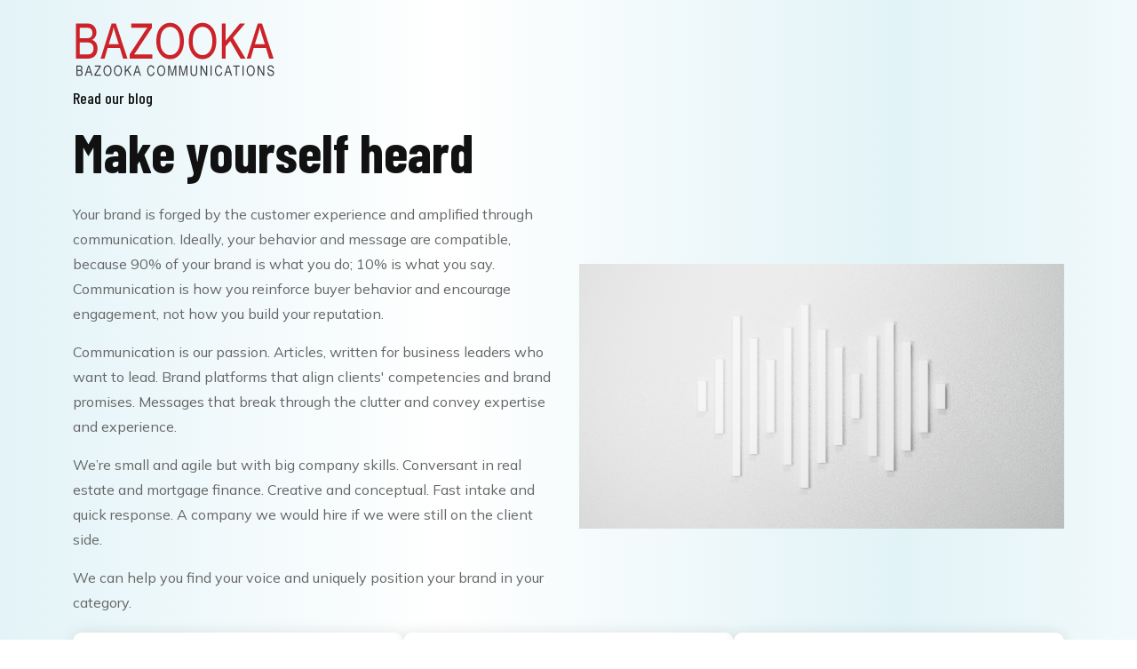

--- FILE ---
content_type: text/html
request_url: http://bazookacommunications.com/
body_size: 53762
content:
<!DOCTYPE html>
<html lang="zxx">
    <head>
        <meta charset="UTF-8">
        <meta http-equiv="X-UA-Compatible" content="IE=edge">
        <meta name="viewport" content="width=device-width, initial-scale=1.0">

        <!-- Link of CSS files -->
        <link rel="stylesheet" href="assets/css/animate.min.css">
        <link rel="stylesheet" href="assets/css/bootstrap.min.css">
        <link rel="stylesheet" href="assets/css/fontawsome.min.css">
        <link rel="stylesheet" href="assets/fonts/font/flaticon.css">
        <link rel="stylesheet" href="assets/css/meanmenu.min.css">
        <link rel="stylesheet" href="assets/css/owl.carousel.min.css">
        <link rel="stylesheet" href="assets/css/nice-select.min.css">
        <link rel="stylesheet" href="assets/css/owl.theme.default.min.css">
        <link rel="stylesheet" href="assets/css/magnific-popup.min.css">
        <link rel="stylesheet" href="assets/css/jquery-ui.min.css">
        <link rel="stylesheet" href="assets/css/odometer.min.css">
        <link rel="stylesheet" href="assets/css/barfiller.css">
        <link rel="stylesheet" href="assets/css/style.css">
        <link rel="stylesheet" href="assets/css/dark.css">
        <link rel="stylesheet" href="assets/css/responsive.css">
        
        <title>Bazooka Communications</title>
        <link rel="icon" type="image/png" href="assets/images/fav-icon.png">
		<meta name="description" content="Bazooka Communications is an experienced communications consultancy specializing in real estate and mortgage finance. Reach us for high-impact messaging." />
    </head>
    <body>
        
        <!---<div class="theme-switcher">
            <label id="switch" class="switch">
                <input type="checkbox" onchange="toggleTheme()" id="slider">
                <span class="slider round"></span>
            </label>
        </div>--->

        <!-- navigation bar area start -->
        <div class="header-area header-area-2">
            <div class="navbar-area">
                <!-- Menu For Mobile Device -->
                <div class="main-responsive-nav">
                    <div class="container">
                        <div class="mobile-nav">
                            <a href="index.html" class="logo black-logo"><img src="assets/images/small-logo-2.png" alt="logo" /></a>
                            <a href="index.html" class="logo white-logo"><img src="assets/images/small-logo.png" alt="logo" /></a>
                            <!---<ul class="menu-sidebar menu-small-device">
                                <li><a class="default-button" href="contact.html">Get A Quote <i class="fas fa-arrow-right"></i></a></li>
                            </ul>--->
                        </div>
                    </div>
                </div>
                <!-- Menu For Desktop Device -->
                <div class="main-nav">
                    <div class="container">
                        <nav class="navbar navbar-expand-md navbar-light">
                            <a class="navbar-brand" href="#">
                                <img class="black-logo" src="assets/images/logo-2.png" alt="logo" />
                                <img class="white-logo" src="assets/images/logo.png" alt="logo" />
                            </a>
                            <!---<div class="collapse navbar-collapse mean-menu" id="navbarSupportedContent">
                                <ul class="navbar-nav">
                                    <li class="nav-item ">
                                        <a href="#" class="nav-link dropdown-toggle active">Home </a>
                                        <ul class="dropdown-menu">
                                            <li class="nav-item"><a href="index.html" class="nav-link">Home Page 1</a></li>
                                            <li class="nav-item"><a href="index-2.html" class="nav-link active">Home Page 2</a></li>
                                            <li class="nav-item"><a href="index-3.html" class="nav-link">Home Page 3</a></li>
                                        </ul>
                                    </li>
                                    <li class="nav-item">
                                        <a href="#" class="nav-link dropdown-toggle">Portfolio</a>
                                        <ul class="dropdown-menu">
                                            <li class="nav-item"><a href="portfolio.html" class="nav-link">Portfolio</a></li>
                                            <li class="nav-item"><a href="portfolio-details.html" class="nav-link">Portfolio Details</a></li>
                                        </ul>
                                    </li>
                                    <li class="nav-item">
                                        <a href="#" class="nav-link dropdown-toggle">Services</a>
                                        <ul class="dropdown-menu">
                                            <li class="nav-item"><a href="services.html" class="nav-link">Our Services</a></li>
                                            <li class="nav-item"><a href="service-details.html" class="nav-link">Service Details</a></li>
                                        </ul>
                                    </li>
                                    <li class="nav-item">
                                        <a href="#" class="nav-link dropdown-toggle">Pages </a>
                                        <ul class="dropdown-menu">
                                            <li class="nav-item"><a href="about.html" class="nav-link">About Us</a></li>
                                            <li class="nav-item"><a href="faq.html" class="nav-link">FAQ</a></li>
                                            <li class="nav-item"><a href="team.html" class="nav-link">Our Team</a></li>
                                            <li class="nav-item"><a href="pricing.html" class="nav-link">Pricing Plan</a></li>
                                            <li class="nav-item"><a href="category.html" class="nav-link">Categories</a></li>
                                            <li class="nav-item"><a href="profile-authentication.html" class="nav-link">My Account</a></li>
                                            <li class="nav-item"><a href="testimonial.html" class="nav-link">Testimonials</a></li>
                                            <li class="nav-item"><a href="error.html" class="nav-link">404 Error Page</a></li>
                                            <li class="nav-item"><a href="coming-soon.html" class="nav-link">Coming Soon</a></li>
                                            <li class="nav-item"><a href="privacy.html" class="nav-link">Privacy Policy</a></li>
                                            <li class="nav-item"><a href="terms.html" class="nav-link">Terms & Conditions</a></li>
                                        </ul>
                                    </li>
                                    <li class="nav-item">
                                        <a href="#" class="nav-link dropdown-toggle">Blog </a>
                                        <ul class="dropdown-menu">
                                            <li class="nav-item"><a href="blog.html" class="nav-link">Blog Grid</a></li>
                                            <li class="nav-item"><a href="blog-left-sidebar.html" class="nav-link">Blog Left Sidebar</a></li>
                                            <li class="nav-item"><a href="blog-right-sidebar.html" class="nav-link">Blog Right Sidebar</a></li>
                                            <li class="nav-item"><a href="blog-details.html" class="nav-link">Blog Details</a></li>
                                            <li class="nav-item"><a href="posted-by.html" class="nav-link">Blog Post</a></li>
                                        </ul>
                                    </li>
                                    <li class="nav-item"><a href="contact.html" class="nav-link">Contact Us</a></li>
                                </ul>
                                <div class="menu-sidebar">
                                    <a class="default-button" href="contact.html">Get A Quote <i class="fas fa-arrow-right"></i></a>
                                </div>
                            </div>--->
                        </nav>
                    </div>
                </div>
            </div>
        </div>
        <!-- navigation bar area end -->

        <!-- Home banner area start -->
        <section class="home-banner">
            <div class="container">
                <div class="row align-items-center">
                    <div class="col-lg-6">
                        <div class="banner-text-area banner-text-area-2">
                            <h6><a href="http://bazookacommunications.blogspot.com/" target="_blank">Read our blog</a></h6>
                            <h1>Make yourself heard</h1>
                            <p>Your brand is forged by the customer experience and amplified through communication. Ideally, your behavior and message are compatible, because 90% of your brand is what you do; 10% is what you say. Communication is how you reinforce buyer behavior and encourage engagement, not how you build your reputation.</p>
							<p>Communication is our passion. Articles, written for business leaders who want to lead. Brand platforms that align clients' competencies and brand promises. Messages that break through the clutter and convey expertise and experience.</p>
							<p>We’re small and agile but with big company skills. Conversant in real estate and mortgage finance. Creative and conceptual. Fast intake and quick response. A company we would hire if we were still on the client side.</p>
							<p>We can help you find your voice and uniquely position your brand in your category.</p>
                            <!---<div class="banner-buttons">
                                <ul>
                                    <li><a class="default-button" href="contact.html">Started Now <i class="fas fa-arrow-right"></i></a></li>
                                    <li><a class="default-button banner-button" href="services.html">Explore More <i class="fas fa-arrow-right"></i></a></li>
                                </ul>
                            </div>--->
                        </div>
                    </div>
                    <div class="col-lg-6">
                        <div class="banner-img-2">
                            <img src="assets/images/banner/banner-img-2.png" alt="image">
                        </div>
                    </div>
                </div>
            </div>
        </section>
        <!-- Home Banner area end -->

        <!-- Features area start -->
        <section class="featurs"> 
            <div class="container">
                <div class="features-2-content">
                    <div class="row g-0 justify-content-center">
                        <div class="col-xl-4 col-lg-6 col-md-6 col-sm-12 col-12">
                            <div class="features-card">
                                <i class="flaticon-idea"></i>
                                <h4><!--<a href="services.html">--->We help you sharpen your message<!---</a>---></h4>
                                <p>Become known for communication that cuts through clutter and delivers insights that motivate and stimulate your audience.<br><br>
									You have the insights, but you don’t have the time to put them to paper. That’s where we come in. We’re adept at collecting your thoughts and observations and turning them into articles, blogs and posts that are provocative and attention-getting.<br><br>
									Our extensive experience in this industry gives us a commanding grasp of how the industry operates. All we need are your thoughts to prepare a seasoned, original piece.<br><br>
									So, let’s elevate your personal brand. You’ll be surprised at how easy it is to get started. You talk, we listen.</p>
                            </div>
                        </div>
                        <div class="col-xl-4 col-lg-6 col-md-6 col-sm-12 col-12">
                            <div class="features-card">
                                <i class="flaticon-business"></i>
                                <h4><!---<a href="services.html">--->We help you convey deep thinking<br><br><!---</a>---></h4>
                                <p>Business professionals are often so transacted they lack the focused time to commit their thinking to an organized message. The thoughts are there but they are awash in an ocean of tasks, meetings and phone calls. Our role is to coax ideas out, organize and express them. You do the thinking, and we do the shaping.<br><br>
									In the process we uplift your personal brand by increasing your visibility and building your legacy.<br><br>
									We have been involved in business for more than 35 years, working in loan origination, secondary marketing, servicing, loss mitigation and title insurance. There aren't many subjects where we’re at a loss for words.<br><br>
									Let’s talk about what you want to get off your chest. It’s time to make you the envy of your business associates.</p>
                            </div>
                        </div>
                        <div class="col-xl-4 col-lg-6 col-md-6 col-sm-12 col-12">
                            <div class="features-card">
                                <i class="flaticon-target"></i>
                                <h4><!---<a href="services.html">--->We help you project thought leadership<!---</a>---></h4>
                                <p>Where is the industry going? More to the point, where does it stand? Real estate and mortgage industry professionals have never been shy about proffering a point of view. Sometimes these emerge as sound bites. Ideally, they should be shaped into a compelling argument and published in trade publications, posted to blogs or websites, or shared on social media. But who has time for that?<br><br>
									We do. Our specialty is to help you organize your big ideas into solid and convincing material that compliments your business personality and gets you noticed.<br><br>
									Turn your observations and vision into thought-provoking communication that can help your audience come to grips with evolving business models and industry transformation.<br><br>
									It begins with a phone call.</p>
                            </div>
                        </div>
                    </div>
                </div>
            </div>
        </section>  
        <!-- Features Area End -->

        <!-- Service area Start -->
        <section class="services ptb-100">
            <div class="container">
                <div class="default-section-title default-section-title-middle">
                    <span>What we offer</span>   
                    <h3>Services For Business</h3>
                </div>
                <div class="section-content">
                    <div class="service-slider-area owl-carousel slider-area-nav">
                        <div class="service-card-2">
                            <a href="#"><img src="assets/images/service/writing.jpg" alt="image"></a>
                            <div class="service-card-2-text">
                                <h4><a href="#">Writing for blogs, posts, newsletters and announcements</a></h4>
                                <p>Modern content that explores emerging business models, best business practices and  technology's effect on business performance and the customer experience.</p>
                                <!---<a class="read-more-btn" href="service-details.html">Explore Now <i class="fas fa-arrow-right"></i></a>--->
                            </div>
                        </div>
                        <div class="service-card-2">
                            <a href="#"><img src="assets/images/service/brand.jpg" alt="image"></a>
                            <div class="service-card-2-text">
                                <h4><a href="service-details.html">Brand development, modernization and management</a></h4>
                                <p>A brand platform that exemplifies your unique business attributes, brand promise and positioning, summarized in a tag line that provides  a creative foundation for brand promotion.</p>
                                <!---<a class="read-more-btn" href="service-details.html">Explore Now <i class="fas fa-arrow-right"></i></a>--->
                            </div>
                        </div>
                        <div class="service-card-2">
                            <a href="#"><img src="assets/images/service/future.jpg" alt="image"></a>
                            <div class="service-card-2-text">
                                <h4><a href="service-details.html">Futures research and business implications</a></h4>
                                <p>Social, technological and business trends, compiled from hundreds of sources and summarized for impact on your current business model, delivered via executive briefings and discussion guides.</p>
                                <!---<a class="read-more-btn" href="service-details.html">Explore Now <i class="fas fa-arrow-right"></i></a>--->
                            </div>
                        </div>
                        <div class="service-card-2">
                            <a href="#"><img src="assets/images/service/develop.jpg" alt="image"></a>
                            <div class="service-card-2-text">
                                <h4><a href="service-details.html">Applications development in ASP.NET and JS</a></h4>
                                <p>Applications development expertise coupled with domain knowledge of workflow, database management and modern user experience requirements, delivered quickly and cost effectively.</p>
                                <!---<a class="read-more-btn" href="service-details.html">Explore Now <i class="fas fa-arrow-right"></i></a>--->
                            </div>
                        </div>
                    </div>
                </div>
            </div>
        </section>
        <!-- Services area end -->

        <!-- About area start 
        <section class="about ptb-100 gradient-bg1">
            <div class="container">
                <div class="row align-items-center">
                    <div class="col-lg-6">
                        <div class="about-img-2">
                            <img class="main-img" src="assets/images/about/a2.jpg" alt="image">
                            <div class="shape" >
                                <div class="shape1" data-speed="0.2" data-revert="true">
                                    <img src="assets/images/shape/shape4.png" alt="image">
                                </div>
                                <div class="shape2" data-speed="0.1" data-revert="true">
                                    <img src="assets/images/shape/shape5.png" alt="image">
                                </div>
                            </div>
                            <div class="about-exp">
                                <h4>22+</h4>
                                <p>Years in business</p>
                            </div>
                        </div>
                    </div>
                    <div class="col-lg-6">
                        <div class="about-text-area-2 pl-20">
                            <div class="default-section-title">
                                <span>About Our Company</span>   
                                <h3>Get To Audience With Targeted Ads On Associative Media</h3>
                            </div>
                            <p>Lorem ipsum dolor sit amet, consectetur adipiscing elit, do eiusmod tempo Risus commodo viverra maecenas accumsan lacus vel facilisis. </p>
                            <p>Lorem ipsum dolor sit amet, consectetur adipiscing elit, do eiusmod tempo incididunt ut labore et dolore magna aliqua. Quis ipsum suspendisse ultrice.Risus commodo viverra maecenas accumsan lacus vel facilisis. </p>
                            <div class="about-list">
                                <ul>
                                    <li><i class="fas fa-check"></i> We do Give Our Best</li>
                                    <li><i class="fas fa-check"></i> Traffic Analysis</li>
                                    <li><i class="fas fa-check"></i> Highly Professionalism</li>
                                    <li><i class="fas fa-check"></i> Robust Web Plan</li>
                                    <li><i class="fas fa-check"></i> Cross-border Operability</li>
                                    <li><i class="fas fa-check"></i> Dedicated Team</li>
                                </ul>
                            </div>
                            <div class="about-intro">
                                <img src="assets/images/testimonial/tc1.jpg" alt="image">
                                <div class="at-text">
                                    <h4>Adam Rueter</h4>
                                    <p>Founder Manager</p>
                                </div>
                            </div>
                        
                        </div>
                    </div>
                </div>
            </div>
        </section>
       About Area end -->

        <!-- Team Area Start -->
        <section class="team ptb-100">
            <div class="container">
                <div class="default-section-title default-section-title-middle">
                    <span>Leadership</span>   
                    <h3>Mortgage industry veteran</h3>
                </div>
                <div class="section-content">
                    <div class="row justify-content-center">
                        <div class="col-xl-3 col-md-4 col-md-4 col-sm-6 col-12">
                            <div class="team-card-2">
                                <div class="team-card-2-img">
                                    <img src="assets/images/team/dave.jpg" alt="image">
                                    <div class="team-social-icons">
                                        <ul>
                                            <!---<li><a href="https://www.facebook.com/" target="_blank"><i class="fab fa-facebook-f"></i></a></li>--->
                                            <li><a href="https://www.linkedin.com/in/dave-ross-79203b7/" target="_blank"><i class="fab fa-linkedin-in"></i></a></li>
                                            <!---<li><a href="https://twitter.com/" target="_blank"><i class="fab fa-twitter"></i></a></li>
                                            <li><a href="https://www.instagram.com/" target="_blank"><i class="fab fa-instagram"></i></a></li>--->
                                        </ul>
                                    </div>
                                </div>
                                <div class="team-card-text-2">
                                    <h4>Dave Ross</h4>
                                    <p>Founding principal</p>
                                </div>
                            </div>
                        </div>
                        <!---<div class="col-xl-3 col-md-4 col-md-4 col-sm-6 col-12">
                            <div class="team-card-2">
                                <div class="team-card-2-img">
                                    <img src="assets/images/team/t2.jpg" alt="image">
                                    <div class="team-social-icons">
                                        <ul>
                                            <li><a href="https://www.facebook.com/" target="_blank"><i class="fab fa-facebook-f"></i></a></li>
                                            <li><a href="https://www.linkedin.com/" target="_blank"><i class="fab fa-linkedin-in"></i></a></li>
                                            <li><a href="https://twitter.com/" target="_blank"><i class="fab fa-twitter"></i></a></li>
                                            <li><a href="https://www.instagram.com/" target="_blank"><i class="fab fa-instagram"></i></a></li>
                                        </ul>
                                    </div>
                                </div>
                                <div class="team-card-text-2">
                                    <h4>Norman Hartley</h4>
                                    <p>Front End Developer</p>
                                </div>
                            </div>
                        </div>
                        <div class="col-xl-3 col-md-4 col-md-4 col-sm-6 col-12">
                            <div class="team-card-2">
                                <div class="team-card-2-img">
                                    <img src="assets/images/team/t3.jpg" alt="image">
                                    <div class="team-social-icons">
                                        <ul>
                                            <li><a href="https://www.facebook.com/" target="_blank"><i class="fab fa-facebook-f"></i></a></li>
                                            <li><a href="https://www.linkedin.com/" target="_blank"><i class="fab fa-linkedin-in"></i></a></li>
                                            <li><a href="https://twitter.com/" target="_blank"><i class="fab fa-twitter"></i></a></li>
                                            <li><a href="https://www.instagram.com/" target="_blank"><i class="fab fa-instagram"></i></a></li>
                                        </ul>
                                    </div>
                                </div>
                                <div class="team-card-text-2">
                                    <h4>Robert Martin</h4>
                                    <p>Bid Manager</p>
                                </div>
                            </div>
                        </div>
                        <div class="col-xl-3 col-md-4 col-md-4 col-sm-6 col-12">
                            <div class="team-card-2">
                                <div class="team-card-2-img">
                                    <img src="assets/images/team/t4.jpg" alt="image">
                                    <div class="team-social-icons">
                                        <ul>
                                            <li><a href="https://www.facebook.com/" target="_blank"><i class="fab fa-facebook-f"></i></a></li>
                                            <li><a href="https://www.linkedin.com/" target="_blank"><i class="fab fa-linkedin-in"></i></a></li>
                                            <li><a href="https://twitter.com/" target="_blank"><i class="fab fa-twitter"></i></a></li>
                                            <li><a href="https://www.instagram.com/" target="_blank"><i class="fab fa-instagram"></i></a></li>
                                        </ul>
                                    </div>
                                </div>
                                <div class="team-card-text-2">
                                    <h4>Leonard Lee</h4>
                                    <p>Team Lead</p>
                                </div>
                            </div>
                        </div>--->
                    </div>
                </div>
            </div>
        </section>
        <!-- Team Area End -->

        <!-- Why Only Us area start 
        <section class="why-only-we pt-100 gradient-bg1">
            <div class="container pb-100">
                <div class="row align-items-center">
                    <div class="col-xl-6 col-lg-12 col-md-12 col-sm-12 col-12">
                        <div class="why-only-we-text-area pr-20">
                            <div class="default-section-title">
                                <span>Why Only We</span>   
                                <h3>Reason For Choosing Our Strike Consultancy</h3>
                            </div>
                            <p>Lorem ipsum dolor sit amet, consectetur adipiscing elit, do eiusmod tempo incididunt ut labore et dolore magna aliqua. Quis ipsum suspendisse ultrice. Risus commodo viverra maecenas accumsan lacus vel facilisis. </p>
                            <p>Iaculis erat pellentesque adipiscing commodo. Placerat vestibulum lectus mauris ultrices eros in cursus. Ornare aenean euismod elementum nisi quis eleifend quam adipiscing. Morbi tincidunt ornare massa eget egestas purus fermentum viverra accumsan commodo.</p>
                            <div class="why-we-list">
                                <ul>
                                    <li><i class="fas fa-check"></i> Trusted by leaders</li>
                                    <li><i class="fas fa-check"></i> Good Track Record</li>
                                    <li><i class="fas fa-check"></i> Diverse Portfolio</li>
                                    <li><i class="fas fa-check"></i> Exponential Growth</li>
                                    <li><i class="fas fa-check"></i> Pioneers in Consultancy</li>
                                    <li><i class="fas fa-check"></i> Brand Equity</li>
                                </ul>
                            </div>
                        </div>
                    </div>
                    <div class="col-xl-6 col-lg-12 col-md-12 col-sm-12 col-12">
                        <div class="why-only-img-area why-only-img-area-2">
                            <img class="ww-main-img" src="assets/images/why-we/ww3.jpg" alt="image">
                            <div class="shape" >
                                <div class="shape1" data-speed="0.2" data-revert="true">
                                    <img src="assets/images/shape/shape4.png" alt="image">
                                </div>
                                <div class="shape2" data-speed="0.1" data-revert="true">
                                    <img src="assets/images/shape/shape5.png" alt="image">
                                </div>
                            </div>
                            <div class="ww-team-card">
                                <h4>354+</h4>
                                <p>Team Members</p>
                            </div>
                            <div class="ww-project-card">
                                <h4>4890</h4>
                                <p>Project Completed</p>
                            </div>
                        </div>
                    </div>
                </div>
            </div>
            <div class="fun-facts-1">
                <div class="container">
                    <div class="fun-facts-content">
                        <div class="row">
                            <div class="col-xl-4 col-lg-12 col-md-12 col-sm-12 col-12">
                                <div class="fun-facts-text-area pr-20">
                                    <div class="default-section-title">
                                        <span>Our Awards</span>   
                                        <h3>Our Achievements</h3>
                                    </div>
                                    <p>Lorem ipsum dolor sit amet, elit, do risus commodo viverra facilisis. </p>
                                </div>
                            </div>
                            <div class="col-xl-8 col-lg-12 col-md-12 col-sm-12 col-12">
                                <div class="fun-facts-card-area">
                                    <div class="row">
                                        <div class="col-lg-3 col-md-3 col-sm-6 col-6">
                                            <div class="fun-facts-card">
                                                <h2><span class="odometer" data-count="294">00</span></h2>
                                                <p>Project Done</p>
                                            </div>
                                        </div>
                                        <div class="col-lg-3 col-md-3 col-sm-6 col-6">
                                            <div class="fun-facts-card fcb">
                                                <h2><span class="odometer" data-count="987">00</span></h2>
                                                <p>Satisfied Customers</p>
                                            </div>
                                        </div>
                                        <div class="col-lg-3 col-md-3 col-sm-6 col-6">
                                            <div class="fun-facts-card">
                                                <h2><span class="odometer" data-count="60">00</span><span class="odo-text">K</span></h2>
                                                <p>Total Earned</p>
                                            </div>
                                        </div>
                                        <div class="col-lg-3 col-md-3 col-sm-6 col-6">
                                            <div class="fun-facts-card fcb">
                                                <h2><span class="odometer" data-count="1523">00</span></h2>
                                                <p>Award Wins</p>
                                            </div>
                                        </div>
                                    </div>
                                </div>
                            </div>
                        </div>
                    </div>
                </div>
            </div>
        </section>
        Why Only Us area end -->

        <!---Testimonial Area Start --->
        <section class="testimonial ptb-100">
            <div class="container">
                <div class="default-section-title default-section-title-middle">
                    <span>Our market</span>   
                    <h3>A partial client list (past and present)</h3>
                </div>
				<!-- terms area start -->
        <div class="terms ptb-100">
            <div class="container">
				<ul>
				<p>First American Financial<br>
				DataTrace<br>
				First American Real Estate Solutions<br>
				Black Knight Financial Services<br>
				Fidelity National Financial<br>
				Property Insight<br>
				First California Mortgage Company<br>
				Countrywide Funding<br>
				Great Western Bank<br>
				Option One<br>
				Servis One<br>
				Exeter Group of Companies<br>
				Firstsource</p>
                </ul>
            </div>
        </div>
        <!-- terms area end -->
                <!-- <div class="section-content">
                    <div class="testimonial-slider-area-2 owl-carousel slider-area-nav">
                        <div class="testimonial-card-2">
                            <div class="testimonial-card-text-2">
                                <i class="flaticon-right-quotes-symbol"></i>
                                <p>“Had a fantastic time at Gliter, got to meet a lot of great people and hear some amazing talks. Thanks @gliter for a super day!”</p>
                            </div>
                            <div class="testimonial-card-2-intro">
                                <img src="assets/images/testimonial/tc2.jpg" alt="image">
                                <h4>Robert Cook</h4>
                                <p>Front End Developer</p>
                            </div>
                        </div>
                        <div class="testimonial-card-2">
                            <div class="testimonial-card-text-2">
                                <i class="flaticon-right-quotes-symbol"></i>
                                <p>“Had a fantastic time at Gliter, got to meet a lot of great people and hear some amazing talks. Thanks @gliter for a super day!”</p>
                            </div>
                            <div class="testimonial-card-2-intro">
                                <img src="assets/images/testimonial/tc3.jpg" alt="image">
                                <h4>Paul White</h4>
                                <p>Back End Developer</p>
                            </div>
                        </div>
                        <div class="testimonial-card-2">
                            <div class="testimonial-card-text-2">
                                <i class="flaticon-right-quotes-symbol"></i>
                                <p>“Had a fantastic time at Gliter, got to meet a lot of great people and hear some amazing talks. Thanks @gliter for a super day!”</p>
                            </div>
                            <div class="testimonial-card-2-intro">
                                <img src="assets/images/testimonial/tc4.jpg" alt="image">
                                <h4>Jerry Monero</h4>
                                <p>Front End Developer</p>
                            </div>
                        </div>
                        <div class="testimonial-card-2">
                            <div class="testimonial-card-text-2">
                                <i class="flaticon-right-quotes-symbol"></i>
                                <p>“Had a fantastic time at Gliter, got to meet a lot of great people and hear some amazing talks. Thanks @gliter for a super day!”</p>
                            </div>
                            <div class="testimonial-card-2-intro">
                                <img src="assets/images/testimonial/tc5.jpg" alt="image">
                                <h4>David Smith</h4>
                                <p>Manager</p>
                            </div>
                        </div>
                        <div class="testimonial-card-2">
                            <div class="testimonial-card-text-2">
                                <i class="flaticon-right-quotes-symbol"></i>
                                <p>“Had a fantastic time at Gliter, got to meet a lot of great people and hear some amazing talks. Thanks @gliter for a super day!”</p>
                            </div>
                            <div class="testimonial-card-2-intro">
                                <img src="assets/images/testimonial/tc6.jpg" alt="image">
                                <h4>Jack Parker</h4>
                                <p>Manager</p>
                            </div>
                        </div>
                    </div>
                </div>
            </div>
        </section>
        Testimonial Area End -->

        <!-- Why Choose Us Area Start 
        <section class="why-we ptb-100 gradient-bg1">
            <div class="container">
                <div class="row align-items-center">
                    <div class="col-xl-7 col-lg-12 col-md-12 col-sm-12 col-12">
                        <div class="why-we-img-area-2">
                            <div class="shape-img">
                                <img class="shape1" src="assets/images/shape/shape2.png" alt="shape">
                                <img class="shape2" src="assets/images/shape/shape3.png" alt="image">
                                <img class="shape3" src="assets/images/shape/shape5.png" alt="image">
                            </div>
                            <img class="main-img" src="assets/images/why-we/ww4.jpg" alt="image">
                        </div>
                    </div>
                    <div class="col-xl-5 col-lg-12 col-md-12 col-sm-12 col-12">
                        <div class="why-we-text-area pl-20">
                            <div class="default-section-title">
                                <span>Why Choose Us</span>   
                                <h3>We Offer Unique & Advanced Designs Centers</h3>
                            </div>
                            <div class="why-card-area">
                                <div class="row">
                                    <div class="col-lg-9 col-md-6 col-sm-12 col-12">
                                        <div class="why-we-card">
                                            <h4>Developing Strategy</h4>
                                            <p>It is advantageous when the dummy text.</p>
                                        </div>
                                    </div>
                                    <div class="col-lg-9 col-md-6 col-sm-12 col-12">
                                        <div class="why-we-card">
                                            <h4>Blazing Performance</h4>
                                            <p>It is advantageous when the dummy text.</p>
                                        </div>
                                    </div>
                                    <div class="col-lg-9 col-md-6 col-sm-12 col-12">
                                        <div class="why-we-card">
                                            <h4>Customer satisfaction</h4>
                                            <p>It is advantageous when the dummy text.</p>
                                        </div>
                                    </div>
                                </div>
                            </div>
                        </div>
                    </div>
                </div>
            </div>
        </section>
        Why Choose Us Area End -->
        
        <!-- Blog Area Start 
        <section class="blog ptb-100">
            <div class="container">
                <div class="default-section-title default-section-title-middle">
                    <span>Recent Blog Post</span>   
                    <h3>Our Latest News & Articles</h3>
                </div>
                <div class="section-content">
                    <div class="row justify-content-center">
                        <div class="col-lg-4 col-md-6 col-sm-12 col-12">
                            <div class="blog-card blog-card-2">
                                <div class="blog-img-area">
                                    <a href="blog-details.html"><img src="assets/images/blog/b1.jpg" alt="image"></a>
                                    <div class="blog-img-date">
                                        <span>19</span>
                                        <span>Aug</span>
                                    </div>
                                </div>
                                <div class="blog-text-area">
                                    <div class="blog-date">
                                        <ul>
                                            <li><i class="far fa-user-circle"></i> By <a href="posted-by.html">Admin</a> </li>
                                            <li><i class="far fa-comments"></i> 2 Comments</li>
                                        </ul>
                                    </div>
                                    <h4><a href="blog-details.html">Digital Marketing: Staying Relevant To Empowered Consumer</a></h4>
                                    <a class="default-button default-button-2" href="blog-details.html">Read More <i class="fas fa-arrow-right"></i></a>
                                </div>
                            </div>
                        </div>
                        <div class="col-lg-4 col-md-6 col-sm-12 col-12">
                            <div class="blog-card blog-card-2">
                                <div class="blog-img-area">
                                    <a href="blog-details.html"><img src="assets/images/blog/b3.jpg" alt="image"></a>
                                    <div class="blog-img-date">
                                        <span>18</span>
                                        <span>Aug</span>
                                    </div>
                                </div>
                                <div class="blog-text-area">
                                    <div class="blog-date">
                                        <ul>
                                            <li><i class="far fa-user-circle"></i> By <a href="posted-by.html">Admin</a> </li>
                                            <li><i class="far fa-comments"></i> 2 Comments</li>
                                        </ul>
                                    </div>
                                    <h4><a href="blog-details.html">Grow Your Business With A Digital Marketing Strategy</a></h4>
                                    <a class="default-button default-button-2" href="blog-details.html">Read More <i class="fas fa-arrow-right"></i></a>
                                </div>
                            </div>
                        </div>
                        <div class="col-lg-4 col-md-6 col-sm-12 col-12">
                            <div class="blog-card blog-card-2">
                                <div class="blog-img-area">
                                    <a href="blog-details.html"><img src="assets/images/blog/b2.jpg" alt="image"></a>
                                    <div class="blog-img-date">
                                        <span>17</span>
                                        <span>Aug</span>
                                    </div>
                                </div>
                                <div class="blog-text-area">
                                    <div class="blog-date">
                                        <ul>
                                            <li><i class="far fa-user-circle"></i> By <a href="posted-by.html">Admin</a> </li>
                                            <li><i class="far fa-comments"></i> 2 Comments</li>
                                        </ul>
                                    </div>
                                    <h4><a href="blog-details.html">5 Inexpensive Online Tools To Get Your Business Off The Ground</a></h4>
                                    <a class="default-button default-button-2" href="blog-details.html">Read More <i class="fas fa-arrow-right"></i></a>
                                </div>
                            </div>
                        </div>
                    </div>
                </div>
            </div>
        </section>
        Blog Area End -->

        <!-- Partner area Start 
        <section class="partner">
            <div class="container">
                <div class="partner-slider-area owl-carousel">
                    <div class="brand-logo">
                        <img class="white-theme-p" src="assets/images/brand/br1.png" alt="image">
                        <img class="dark-theme-p" src="assets/images/brand/br1-2.png" alt="image">
                    </div>
                    <div class="brand-logo">
                        <img class="white-theme-p" src="assets/images/brand/br2.png" alt="image">
                        <img class="dark-theme-p" src="assets/images/brand/br2-2.png" alt="image">
                    </div>
                    <div class="brand-logo">
                        <img class="white-theme-p" src="assets/images/brand/br3.png" alt="image">
                        <img class="dark-theme-p" src="assets/images/brand/br3-2.png" alt="image">
                    </div>
                    <div class="brand-logo">
                        <img class="white-theme-p" src="assets/images/brand/br4.png" alt="image">
                        <img class="dark-theme-p" src="assets/images/brand/br4-2.png" alt="image">
                    </div>
                    <div class="brand-logo">
                        <img class="white-theme-p" src="assets/images/brand/br5.png" alt="image">
                        <img class="dark-theme-p" src="assets/images/brand/br5-2.png" alt="image">
                    </div>

                </div>
            </div>
        </section>
        Partner Area End -->

        <!-- Footer area start -->
        <section class="footer ptb-100 bg-071327">
            <div class="container">
                <div class="row">
                    <div class="col-xl-3 col-lg-6 col-md-6 col-sm-6 col-12">
                        <div class="footer-logo-area">
                            <a href="#"><img src="assets/images/white-logo.png" alt="image"></a>
                            <p>Bazooka Communications provides marketing communication services to companies in the real estate and mortgage finance sector.</p>
                            <div class="footer-social-icons">
                                <ul>
                                    <!---<li><a href="https://www.facebook.com/" target="_blank"><i class="fab fa-facebook-f"></i></a></li>--->
                                    <li><a href="https://www.linkedin.com/company/3770818" target="_blank"><i class="fab fa-linkedin-in"></i></a></li>
                                    <!---<li><a href="https://twitter.com/" target="_blank"><i class="fab fa-twitter"></i></a></li>
                                    <li><a href="https://www.instagram.com/" target="_blank"><i class="fab fa-instagram"></i></a></li>--->
                                </ul>
                            </div>
                        </div>
                    </div>
                    <!---<div class="col-xl-3 col-lg-6 col-md-6 col-sm-6 col-12">
                        <div class="footer-links footer-news-area pr-20">
                            <h3>Latest News</h3>
                            <div class="footer-news-card mt-0">
                                <p>19-August-2021</p>
                                <h5><a href="blog-details.html">The Ultimate Plugin Lineup For Your WordPress Site</a></h5>
                            </div>
                            <div class="footer-news-card">
                                <p>18-August-2021</p>
                                <h5><a href="blog-details.html">The New Instagram Algorithm, And Why You Shouldn’t Panic</a></h5>
                            </div>
                        </div>
                    </div>--->
                    
                    <div class="col-xl-3 col-lg-6 col-md-6 col-sm-6 col-12">
                        <div class="footer-links footer-newsletter">
                            <h3>Privacy</h3>
                            <p>	We do not collect or maintain personal information via this website. We do not compile web metrics that may reveal information about how you engage this site. If you reach out to us via email or by phone, whatever you convey will be held in strict confidence.</p>
                            
                        </div>
                    </div>
					<div class="col-xl-3 col-lg-6 col-md-6 col-sm-6 col-12">
                        <div class="footer-links footer-contact">
                            <h3>Reach Us</h3>
                            <ul>
                                <li><span>Address:</span> <a href="https://goo.gl/maps/RkJJyk43P9ZQbULs9" target="_blank">1017 East Mardell Avenue, Orange, CA 92866</a></li>
                                <li><span>Email:</span> <a href="mailto:bazookacommunications@gmail.com">bazookacommunications@gmail.com</a></li>
                            </ul>
                        </div>
                    </div>
                </div>
            </div>
        </section>
        <!-- Footer area end -->

        <!-- Copyright area start -->
        <div class="copyright bg-071327">
            <div class="container">
                <p>Copyright @<script>document.write(new Date().getFullYear())</script>. <strong>Bazooka Communications</strong> All Rights Reserved</p>
            </div>
        </div>
        <!-- Copyright area end -->

        <div class="go-top go-top-3"><i class="fas fa-chevron-up"></i></div>

        <!-- Link of JS files -->
        <script src="assets/js/jquery.min.js"></script>
        <script src="assets/js/jquery-ui.min.js"></script>
        <script src="assets/js/bootstrap.bundle.min.js"></script>
        <script src="assets/js/meanmenu.js"></script>
        <script src="assets/js/owl.carousel.min.js"></script>
        <script src="assets/js/magnific-popup.min.js"></script>
        <script src="assets/js/TweenMax.js"></script>
        <script src="assets/js/nice-select.min.js"></script>
        <script src="assets/js/form-validator.min.js"></script>
        <script src="assets/js/contact-form-script.js"></script>
        <script src="assets/js/ajaxchimp.min.js"></script>
        <script src="assets/js/countdown.min.js"></script>
        <script src="assets/js/appear.min.js"></script>
        <script src="assets/js/barfiller.js"></script>
        <script src="assets/js/odometer.min.js"></script>
        <script src="assets/js/custom.js"></script>
    </body>
</html>

--- FILE ---
content_type: text/css
request_url: http://bazookacommunications.com/assets/fonts/font/flaticon.css
body_size: 1515
content:
@charset "UTF-8";
@font-face {
  font-family: "flaticon";
  src: url("./flaticon.ttf?578760c2a324a05ed5fbdf5972e6b135") format("truetype"), url("./flaticon.woff?578760c2a324a05ed5fbdf5972e6b135") format("woff"), url("./flaticon.woff2?578760c2a324a05ed5fbdf5972e6b135") format("woff2"), url("./flaticon.eot?578760c2a324a05ed5fbdf5972e6b135#iefix") format("embedded-opentype"), url("./flaticon.svg?578760c2a324a05ed5fbdf5972e6b135#flaticon") format("svg");
}

i[class^="flaticon-"]:before, i[class*=" flaticon-"]:before {
  font-family: flaticon !important;
  font-style: normal;
  font-weight: normal !important;
  font-variant: normal;
  text-transform: none;
  line-height: 1;
  -webkit-font-smoothing: antialiased;
  -moz-osx-font-smoothing: grayscale;
}

.flaticon-idea:before {
  content: "";
}

.flaticon-business:before {
  content: "";
}

.flaticon-target:before {
  content: "";
}

.flaticon-business-plan:before {
  content: "";
}

.flaticon-business-1:before {
  content: "";
}

.flaticon-document:before {
  content: "";
}

.flaticon-business-2:before {
  content: "";
}

.flaticon-right-quotes-symbol:before {
  content: "";
}

.flaticon-web-design:before {
  content: "";
}

.flaticon-content-writing:before {
  content: "";
}

.flaticon-application:before {
  content: "";
}

.flaticon-idea-1:before {
  content: "";
}

.flaticon-design-process:before {
  content: "";
}

.flaticon-experience:before {
  content: "";
}
/*# sourceMappingURL=flaticon.css.map */

--- FILE ---
content_type: text/css
request_url: http://bazookacommunications.com/assets/css/barfiller.css
body_size: 796
content:

.barfiller {
  width: 100%;
  height: 12px;
  background: #fcfcfc;
  border: 1px solid #ccc;
  position: relative;
  margin-bottom: 20px;
  box-shadow: inset 1px 4px 9px -6px rgba(0,0,0,.5);
  -moz-box-shadow: inset 1px 4px 9px -6px rgba(0,0,0,.5);
}

.barfiller .fill {
  display: block;
  position: relative;
  width: 0px;
  height: 100%;
  background: #333;
  z-index: 1;
}

.barfiller .tipWrap { display: none; }

.barfiller .tip {
  margin-top: -30px;
  padding: 2px 4px;
  font-size: 11px;
  color: #fff;
  left: 0px;
  position: absolute;
  z-index: 2;
  background: #333;
}

.barfiller .tip:after {
  border: solid;
  border-color: rgba(0,0,0,.8) transparent;
  border-width: 6px 6px 0 6px;
  content: "";
  display: block;
  position: absolute;
  left: 9px;
  top: 100%;
  z-index: 9
}


--- FILE ---
content_type: text/css
request_url: http://bazookacommunications.com/assets/css/style.css
body_size: 108380
content:
/*
@File: Gliter Template Styles

* This file contains the styling for the actual template, this
is the file you need to edit to change the look of the
template.

This files table contents are outlined below>>>>>

*******************************************
*******************************************

** - Default CSS
** - Navbar CSS
** - Buttons
** - Index 01 Banner Area
** - Index 01 Features Area
** - Index 01 About Area
** - Index 01 Services Area
** - Index 01 Why Only We Area
** - Index 01 Project Area
** - Index 01 Fun Facts Area 
** - Index 01 Team Area
** - Index 01 Why Choose US Area
** - Index 01 Testimonial Area
** - Index 01 Booking Area
** - Index 01 Blog Area

** - Index 02 Banner Area
** - Index 02 Features Area
** - Index 02 About Area
** - Index 02 Services Area
** - Index 02 Why Only We Area
** - Index 02 Fun Facts Area 
** - Index 02 Team Area
** - Index 02 Why Choose US Area
** - Index 02 Testimonial Area
** - Index 02 Blog Area

** - Index 03 Banner Area
** - Index 03 Features Area
** - Index 03 About Area
** - Index 03 Services Area
** - Index 03 Why Only We Area
** - Index 03 Project Area
** - Index 03 Fun Facts Area 
** - Index 03 Team Area
** - Index 03 Why Choose US Area
** - Index 03 Testimonial Area
** - Index 03 Blog Area


*/
@import url("https://fonts.googleapis.com/css2?family=Barlow+Condensed:ital,wght@0,100;0,200;0,300;0,400;0,500;0,600;0,700;0,800;0,900;1,100;1,200;1,300;1,400;1,500;1,600;1,700;1,800;1,900&display=swap");
@import url("https://fonts.googleapis.com/css2?family=Mulish:ital,wght@0,200;0,300;0,400;0,500;0,600;0,700;0,800;0,900;1,200;1,300;1,400;1,500;1,600;1,700;1,800;1,900&display=swap");
:root {
  --fontFamily: 'Barlow Condensed', sans-serif;
  --fontFamily2: 'Mulish', sans-serif;
  --mainColor: #e04a4f;
  --whiteColor: #ffffff;
  --fixWhiteColor: #ffffff;
  --blackColor: #071327;
  --fix-blackColor: #071327;
  --paragraphColor: #666666;
  --f8f8f8: #f8f8f8;
  --card-title-fontSize: 24px;
  --fontSize: 16px;
  --transition: 0.5s;
  --boxShadow:  rgba(17, 17, 26, 0.1) 0px 0px 16px;
}

body {
  margin: 0px;
  padding: 0px;
  -webkit-box-sizing: border-box;
          box-sizing: border-box;
  background-color: var(--whiteColor);
}

.h1, .h2, .h3, .h4, .h5, .h6, h1, h2, h3, h4, h5, h6 {
  font-family: var(--fontFamily);
}

a {
  -webkit-transition: var(--transition);
  transition: var(--transition);
  color: var(--blackColor);
  text-decoration: none;
  outline: 0 !important;
}

a:hover {
  color: var(--mainColor);
  text-decoration: none;
}

:focus {
  outline: 0 !important;
  -webkit-box-shadow: none !important;
          box-shadow: none !important;
}

.form-control {
  border: 1px solid transparent !important;
  -webkit-transition: .5s ease-in-out;
  transition: .5s ease-in-out;
}

.form-control:focus {
  border: 1px solid var(--mainColor) !important;
}

img {
  max-width: 100%;
  height: auto;
}

p {
  font-family: var(--fontFamily2);
  color: var(--paragraphColor);
  font-size: var(--fontSize);
  margin-bottom: 15px;
  line-height: 1.8;
}

p:last-child {
  margin-bottom: 0;
}

.ptb-100 {
  padding-top: 100px;
  padding-bottom: 100px;
}

.pt-100 {
  padding-top: 100px;
}

.pb-100 {
  padding-bottom: 100px;
}

.ptb-70 {
  padding-top: 70px;
  padding-bottom: 70px;
}

.pt-70 {
  padding-top: 70px;
}

.pb-70 {
  padding-bottom: 70px;
}

.pt-30 {
  padding-top: 0px;
}

.pl-20 {
  padding-left: 20px;
}

.pr-20 {
  padding-right: 20px;
}

.mt-30 {
  margin-top: 30px;
}

.mb-30 {
  margin-bottom: 30px;
}

.mb-10 {
  margin-bottom: 10px;
}

.section-content {
  margin-top: 20px;
}

.d-table {
  width: 100%;
  height: 100%;
}

.d-table-cell {
  vertical-align: middle;
}

.sticky {
  position: fixed !important;
  top: 0;
  left: 0;
  width: 100%;
  z-index: 99999;
  padding: 0px;
  background-color: var(--whiteColor) !important;
  -webkit-transition: 0.5s ease-in-out;
  transition: 0.5s ease-in-out;
  -webkit-box-shadow: 0 2px 28px 0 rgba(0, 0, 0, 0.09);
          box-shadow: 0 2px 28px 0 rgba(0, 0, 0, 0.09);
  -webkit-animation: 500ms ease-in-out 0s normal none 1 running fadeInDown;
          animation: 500ms ease-in-out 0s normal none 1 running fadeInDown;
}

.container-fluid {
  padding-left: 50px;
  padding-right: 50px;
}

.bg-0a0144 {
  background-color: #0a0144;
}

.bg-f8f8f8 {
  background-color: #f8f8f8;
}

.bg-071327 {
  background-color: #071327;
}

.bg-f8f9fc {
  background-color: #f8f9fc;
}

.bg-f6f2ef {
  background-color: #f6f2ef;
}

/*================================================
Topbar Area CSS
=================================================*/
.topbar-content {
  padding: 5px 30px;
  position: relative;
  z-index: 9;
}

.topbar-left-side ul {
  margin: 0px;
  padding: 0px;
  list-style: none;
}

.topbar-left-side ul li {
  display: inline-block;
  margin-right: 10px;
  padding: 5px 0px;
  font-size: 15px;
  font-family: var(--fontFamily2);
}

.topbar-left-side ul li i {
  margin-right: 3px;
  color: var(--mainColor);
}

.topbar-left-side ul li a {
  color: rgba(255, 255, 255, 0.8);
}

.topbar-right-area {
  display: -webkit-box;
  display: -ms-flexbox;
  display: flex;
  -webkit-box-align: center;
      -ms-flex-align: center;
          align-items: center;
  -webkit-box-pack: end;
      -ms-flex-pack: end;
          justify-content: end;
}

.topbar-right-area .option-select-area {
  margin-left: 15px;
  margin-right: 15px;
}

.topbar-right-area .option-select-area .fa-globe {
  color: var(--mainColor);
}

.topbar-right-area .topbar-social-icons ul {
  margin: 0px;
  padding: 0px;
  list-style: none;
}

.topbar-right-area .topbar-social-icons ul li {
  display: inline-block;
}

.topbar-right-area .topbar-social-icons ul li a {
  width: 25px;
  height: 25px;
  padding-top: 1px;
  font-size: 12px;
  border-radius: 50%;
  display: -webkit-inline-box;
  display: -ms-inline-flexbox;
  display: inline-flex;
  -webkit-box-align: center;
      -ms-flex-align: center;
          align-items: center;
  -webkit-box-pack: center;
      -ms-flex-pack: center;
          justify-content: center;
  color: var(--fixWhiteColor);
  background-color: #707070;
}

.topbar-right-area .topbar-social-icons ul li a:hover {
  color: var(--fixWhiteColor);
  background-color: var(--mainColor);
}

/*================================================
Select Area CSS
=================================================*/
.nice-select {
  border: 0px;
  background-color: transparent;
  height: auto;
  width: 100%;
  line-height: unset;
  font-size: var(--fontSize);
  font-family: var(--fontFamily2);
  padding-top: 0px;
  padding-bottom: 0px;
  padding-left: 23px;
  padding-right: 15px;
}

.nice-select .selected {
  color: var(--mainColor);
}

.nice-select .list {
  width: 100%;
  z-index: 9999;
}

.option-select-area {
  position: relative;
  display: inline-block;
  max-width: 100%;
  color: var(--paragraphColor);
}

.option-select-area .fa-globe {
  position: absolute;
  top: 6px;
  left: 0;
  z-index: 99;
  color: var(--fixWhiteColor);
}

.option-select-area .nice-select .list {
  width: 85px;
  z-index: 999;
}

.option-select-area .nice-select::after {
  right: 2px;
  width: 7px;
  height: 7px;
  color: var(--fixWhiteColor);
}

.option-select-area .nice-select .current {
  color: var(--fixWhiteColor);
  font-size: 14px;
}

.option-select-area .nice-select .option {
  color: var(--fix-blackColor);
}

.option-select-area .nice-select .selected {
  color: var(--mainColor);
}

/*================================================
Navbar Area CSS
=================================================*/
a.meanmenu-reveal {
  display: none;
}

.mean-container .mean-bar {
  float: left;
  width: 100%;
  position: absolute;
  background: transparent;
  padding: 20px 0 0;
  z-index: 2;
  height: 60px;
  text-transform: capitalize;
  -webkit-box-sizing: content-box;
  box-sizing: content-box;
}

.mean-container .mean-bar * {
  -webkit-box-sizing: content-box;
  box-sizing: content-box;
}

.mean-container a.meanmenu-reveal {
  width: 35px;
  height: 30px;
  padding: 12px 15px 0 0;
  position: absolute;
  right: 0;
  top: 50%;
  cursor: pointer;
  -webkit-transform: translateY(-50%);
          transform: translateY(-50%);
  color: var(--mainColor);
  text-decoration: none;
  font-size: 16px;
  text-indent: -9999em;
  line-height: 22px;
  font-size: 1px;
  display: block;
  font-weight: 700;
}

.mean-container a.meanmenu-reveal span {
  display: block;
  background: var(--mainColor);
  height: 4px;
  margin-top: 5px;
  border-radius: 3px;
}

.mean-container .mean-nav {
  float: left;
  width: 100%;
  background: var(--whiteColor);
  margin-top: 64px;
}

.mean-container .mean-nav ul {
  padding: 0;
  margin: 0;
  width: 100%;
  border: none;
  list-style-type: none;
}

.mean-container .mean-nav ul li {
  position: relative;
  float: left;
  width: 100%;
}

.mean-container .mean-nav ul li a {
  display: block;
  float: left;
  width: 90%;
  padding: 1em 5%;
  margin: 0;
  text-align: left;
  color: #677294;
  border-top: 1px solid #dbeefd;
  text-decoration: none;
  text-transform: capitalize;
}

.mean-container .mean-nav ul li a:hover {
  background: var(--whiteColor);
}

.mean-container .mean-nav ul li a.active {
  color: var(--whiteColor);
}

.mean-container .mean-nav ul li li a {
  width: 80%;
  padding: 1em 10%;
  color: #677294;
  border-top: 1px solid #dbeefd;
  opacity: 1;
  filter: alpha(opacity=75);
  text-shadow: none !important;
  visibility: visible;
  text-transform: none;
  font-size: 15px;
  text-transform: capitalize;
}

.mean-container .mean-nav ul li li li a {
  width: 70%;
  padding: 1em 15%;
}

.mean-container .mean-nav ul li li li li a {
  width: 60%;
  padding: 1em 20%;
}

.mean-container .mean-nav ul li li li li li a {
  width: 50%;
  padding: 1em 25%;
}

.mean-container .mean-nav ul li a.mean-expand {
  margin-top: 3px;
  width: 100%;
  height: 24px;
  padding: 12px !important;
  text-align: right;
  position: absolute;
  right: 0;
  top: 0;
  z-index: 2;
  font-weight: 700;
  background: transparent !important;
  border: none !important;
}

.mean-container .mean-nav ul li.mean-last a {
  border-bottom: none;
  margin-bottom: 0;
}

.mean-container .mean-nav .navbar-nav {
  overflow-y: scroll;
  height: 100%;
}

.mean-container .mean-push {
  float: left;
  width: 100%;
  padding: 0;
  margin: 0;
  clear: both;
}

.mean-nav .wrapper {
  width: 100%;
  padding: 0;
  margin: 0;
}

.mean-nav .dropdown-toggle::after {
  display: none;
}

.mean-remove {
  display: none !important;
}

.mobile-nav {
  display: none;
  position: relative;
}

.btn-check:focus + .btn-primary,
.btn-primary:focus {
  background-color: var(--whiteColor);
  color: var(--blackColor);
}

.btn-primary,
.btn-primary:active {
  background-color: var(--whiteColor) !important;
  color: var(--blackColor) !important;
  border-color: var(--blackColor) !important;
}

.mobile-nav.mean-container .mean-nav ul li a.active {
  color: var(--mainColor);
}

/* Fix for box sizing on Foundation Framework etc. */
.main-nav {
  background-color: transparent;
}

.main-nav nav ul {
  padding: 0;
  margin: 0;
  list-style-type: none;
}

.main-nav nav .navbar-nav {
  margin-left: auto;
  margin-right: auto;
}

.main-nav nav .navbar-nav .nav-item {
  position: relative;
  padding: 15px 0;
}

.main-nav nav .navbar-nav .nav-item a {
  padding: 0;
  -webkit-transition: .5s;
  transition: .5s;
  position: relative;
  color: var(--blackColor);
  font-size: 15px;
  font-weight: 700;
  font-family: var(--fontFamily2);
  margin-left: 14px;
  margin-right: 14px;
}

.main-nav nav .navbar-nav .nav-item a i {
  right: 0;
  top: 7px;
  font-size: 12px;
  position: absolute;
}

.main-nav nav .navbar-nav .nav-item a:hover {
  color: var(--mainColor);
  -webkit-transition: 0.5s;
  transition: 0.5s;
}

.main-nav nav .navbar-nav .nav-item a.dropdown-toggle {
  padding-right: 15px;
  position: relative;
}

.main-nav nav .navbar-nav .nav-item a.dropdown-toggle::after {
  content: '\f107';
  font-family: "Font Awesome 5 Free";
  position: absolute;
  top: 2px;
  right: 0;
  border: 0px;
  font-size: 13px;
}

.main-nav nav .navbar-nav .nav-item a.active {
  color: var(--mainColor);
  -webkit-transition: 0.5s;
  transition: 0.5s;
}

.main-nav nav .navbar-nav .nav-item:hover a {
  color: var(--mainColor);
}

.main-nav nav .navbar-nav .nav-item:hover ul {
  opacity: 1;
  -webkit-transform: rotateY(0deg);
          transform: rotateY(0deg);
  visibility: visible;
}

.main-nav nav .navbar-nav .nav-item .dropdown-menu {
  left: 0;
  top: 60px;
  opacity: 0;
  z-index: 99;
  width: 200px;
  border: none;
  display: block;
  border-radius: 0px;
  visibility: hidden;
  position: absolute;
  -webkit-transform: rotateX(-20deg);
          transform: rotateX(-20deg);
  -webkit-transform-origin: top;
          transform-origin: top;
  background: var(--whiteColor);
  -webkit-transition: all 0.5s ease-in-out;
  transition: all 0.5s ease-in-out;
  -webkit-box-shadow: 0px 0px 15px 0px rgba(0, 0, 0, 0.1);
          box-shadow: 0px 0px 15px 0px rgba(0, 0, 0, 0.1);
  padding-top: 10px;
  padding-left: 0px;
  padding-right: 0px;
  padding-bottom: 10px;
}

.main-nav nav .navbar-nav .nav-item .dropdown-menu li {
  position: relative;
  padding: 0;
}

.main-nav nav .navbar-nav .nav-item .dropdown-menu li a {
  margin: 0;
  display: block;
  padding: 7px 20px;
  color: var(--blackColor);
  border-bottom: 1px dashed transparent;
  font-size: 15px;
  font-weight: 600;
}

.main-nav nav .navbar-nav .nav-item .dropdown-menu li a i {
  top: 50%;
  position: absolute;
  right: 10px !important;
  -webkit-transform: translateY(-50%);
          transform: translateY(-50%);
}

.main-nav nav .navbar-nav .nav-item .dropdown-menu li a::before {
  content: '\f0da';
  font-size: 0px;
  color: var(--mainColor);
  -webkit-transition: .2s ease;
  transition: .2s ease;
  position: absolute;
  top: 50%;
  left: 10px;
  -webkit-transform: translateY(-50%);
          transform: translateY(-50%);
  z-index: 99;
}

.main-nav nav .navbar-nav .nav-item .dropdown-menu li a:hover, .main-nav nav .navbar-nav .nav-item .dropdown-menu li a.active {
  color: var(--mainColor);
  padding-left: 25px;
}

.main-nav nav .navbar-nav .nav-item .dropdown-menu li a:hover::before, .main-nav nav .navbar-nav .nav-item .dropdown-menu li a.active::before {
  font-size: 15px;
}

.main-nav nav .navbar-nav .nav-item .dropdown-menu li .dropdown-menu {
  position: absolute;
  left: 101%;
  top: 0;
  opacity: 0 !important;
  visibility: hidden !important;
}

.main-nav nav .navbar-nav .nav-item .dropdown-menu li .dropdown-menu li .dropdown-menu {
  top: 20px;
  left: 100%;
  position: absolute;
  opacity: 0 !important;
  visibility: hidden !important;
}

.main-nav nav .navbar-nav .nav-item .dropdown-menu li .dropdown-menu li a {
  color: var(--blackColor);
}

.main-nav nav .navbar-nav .nav-item .dropdown-menu li .dropdown-menu li a:hover, .main-nav nav .navbar-nav .nav-item .dropdown-menu li .dropdown-menu li a.active {
  color: var(--mainColor);
}

.main-nav nav .navbar-nav .nav-item .dropdown-menu li:hover .dropdown-menu {
  opacity: 1 !important;
  visibility: visible !important;
  top: -5px !important;
}

.main-nav nav .navbar-nav .nav-item .dropdown-menu li:hover .dropdown-menu li:hover .dropdown-menu {
  opacity: 1 !important;
  visibility: visible !important;
  top: -5px !important;
}

.main-nav nav .navbar-nav .nav-item .dropdown-menu li:hover a {
  color: var(--mainColor);
}

.main-nav nav .navbar-nav .nav-item:last-child .dropdown-menu {
  left: auto;
  right: 0;
}

.navbar-light .navbar-brand {
  color: var(--mainColor);
  font-weight: bold;
  text-transform: uppercase;
}

.navbar-light .navbar-brand:hover {
  color: var(--mainColor);
  font-weight: bold;
  text-transform: uppercase;
}

.mean-container .mean-bar {
  position: relative;
}

.mobile-nav .menu-sidebar-small-device {
  display: none;
  margin: 0px;
  padding: 0px;
  list-style: none;
  position: absolute;
  top: 15px;
  right: 47px;
}

.mobile-nav .menu-sidebar-small-device .uni-button {
  padding: 5px 10px;
}

.menu-sidebar ul {
  margin: 0px;
  padding: 0px;
  list-style: none;
  display: -webkit-box;
  display: -ms-flexbox;
  display: flex;
  -webkit-box-align: center;
      -ms-flex-align: center;
          align-items: center;
}

.menu-sidebar ul li {
  margin-left: 15px;
  line-height: 1;
}

.menu-sidebar ul li .default-button {
  margin-bottom: -3px;
}

.menu-small-device {
  display: none;
  position: absolute;
  right: 80px;
  top: 14px;
  margin: 0px;
  padding: 0px;
  list-style: none;
}

.menu-small-device li {
  list-style: none;
  display: inline-block;
}

/*================================================
Index 01 Header Area CSS
=================================================*/
.header-1 {
  position: absolute;
  top: 0;
  left: 0px;
  right: 0px;
  width: 100%;
}

.header-1 .navbar {
  padding: 10px 30px;
  border-radius: 0px 0px 10px 10px;
  background-color: rgba(0, 0, 0, 0.5);
  position: relative;
  z-index: 5;
}

.header-1 .navbar .navbar-nav .nav-item a {
  color: var(--fixWhiteColor);
}

.header-1 .navbar .navbar-nav .nav-item .dropdown-menu {
  top: 68px;
}

.header-1 .sticky {
  background-color: #000000 !important;
}

/*================================================
Index 02 Header Area CSS
=================================================*/
.header-area-2 {
  position: absolute;
  top: 0;
  left: 0px;
  right: 0px;
  width: 100%;
}

.header-area-2 .navbar {
  background-color: rgba(255, 255, 255, 0);
  position: relative;
  z-index: 5;
}

/*================================================
Index 03 Header Area CSS
=================================================*/
.header-3 .navbar {
  padding-left: 0px;
  padding-right: 0px;
  padding-top: 13px;
  padding-bottom: 10px;
  background-color: transparent;
}

/*================================================
Popup Area CSS
=================================================*/
.popup-button {
  border: 0px;
  font-size: 18px;
  border-radius: 0px;
  -webkit-transition: .5s ease-in-out;
  transition: .5s ease-in-out;
  background-color: var(--mainColor);
  color: var(--whiteColor);
  width: 50px;
  height: 41px;
  display: inline-block;
}

.popup {
  top: 0;
  left: 0;
  width: 100%;
  height: 100%;
  position: fixed;
  z-index: 99999;
  visibility: hidden;
  background-color: #000000d4;
}

.popup .popup-content {
  width: 0%;
  height: 100%;
  opacity: 0;
  margin-left: 0;
  margin-right: auto;
}

.popup .popup-content .close-btn {
  position: absolute;
  top: 20px;
  right: 20px;
  background-color: transparent;
  color: var(--mainColor);
  border: 0px;
  font-size: 30px;
}

.popup .popup-content form {
  top: 20%;
  left: 50%;
  width: 80%;
  visibility: hidden;
  position: absolute;
  -webkit-transform: translate(-50%, -50%);
          transform: translate(-50%, -50%);
}

.popup .popup-content form .search-box {
  border-radius: 10px;
  border: 1px solid var(--mainColor);
}

.popup .popup-content form .search-box input {
  padding: 5px 20px;
}

.popup .popup-content form .search-box .form-control {
  border-radius: 10px;
  border: 0px solid transparent !important;
}

.popup .popup-content form .search-box .btn {
  padding: 5px 15px;
  color: var(--whiteColor);
  border-radius: 10px;
  background-color: var(--mainColor);
  font-size: 25px;
}

.popup .hi {
  -webkit-transition: .5s ease-in-out;
  transition: .5s ease-in-out;
  -webkit-transition-delay: .2s;
          transition-delay: .2s;
  opacity: 1;
  width: 100%;
  background-color: rgba(0, 0, 0, 0.5);
}

.popup .hi form {
  visibility: visible;
  top: 50% !important;
  -webkit-transition: 1s ease-in-out;
  transition: 1s ease-in-out;
}

/*================================================
menu-small-device Area CSS
=================================================*/
.small-device-popup-btn {
  border: 0px;
  border-radius: 5px;
  font-size: 20px;
  -webkit-transition: .5s ease-in-out;
  transition: .5s ease-in-out;
  color: var(--mainColor);
  background-color: transparent;
  margin-right: 15px;
}

.small-device-popup-btn:hover {
  color: var(--mainColor);
}

.small-device-popup {
  top: 0;
  right: 0;
  width: 0px;
  height: 100%;
  position: fixed;
  z-index: 999999;
  visibility: hidden;
  background-color: #000000;
  -webkit-transition: .5s ease-in-out;
  transition: .5s ease-in-out;
}

.small-device-popup .sidebar-popup-content {
  height: 100%;
  opacity: 0;
  margin-left: 0;
  margin-right: auto;
}

.small-device-popup .sidebar-popup-content .close-btn {
  position: absolute;
  top: 20px;
  right: 20px;
  background-color: transparent;
  color: var(--mainColor);
  border: 0px;
  font-size: 30px;
  z-index: 99;
}

.small-device-popup .sidebar-popup-content .sdp-content {
  padding: 100px 15px 50px 25px;
  position: relative;
  text-align: center;
}

.small-device-popup .sidebar-popup-content .sdp-content .footer-social-icons {
  display: -webkit-box;
  display: -ms-flexbox;
  display: flex;
  -webkit-box-align: center;
      -ms-flex-align: center;
          align-items: center;
  margin-top: 30px;
}

.small-device-popup .sidebar-popup-content .sdp-content .footer-social-icons span {
  margin-right: 10px;
  color: var(--whiteColor);
  font-size: 15px;
  font-weight: 600;
  font-family: var(--fontFamily2);
}

.small-device-popup .sidebar-popup-content .sdp-content .footer-social-icons ul {
  margin: 0px;
  padding: 0px;
  list-style: none;
}

.small-device-popup .sidebar-popup-content .sdp-content .footer-social-icons ul li {
  display: inline-block;
}

.small-device-popup .sidebar-popup-content .sdp-content .footer-social-icons ul li a {
  width: 30px;
  height: 30px;
  font-size: 15px;
  margin-left: 3px;
  border-radius: 50%;
  display: -webkit-inline-box;
  display: -ms-inline-flexbox;
  display: inline-flex;
  -webkit-box-align: center;
      -ms-flex-align: center;
          align-items: center;
  -webkit-box-pack: center;
      -ms-flex-pack: center;
          justify-content: center;
  color: var(--mainColor);
  background-color: var(--whiteColor);
  -webkit-box-shadow: 0px 0px 15px -5px #cccccc;
          box-shadow: 0px 0px 15px -5px #cccccc;
}

.small-device-popup .sidebar-popup-content .sdp-content .footer-social-icons ul li a:hover {
  color: var(--whiteColor);
  background-color: var(--mainColor);
}

.small-device-popup .sidebar-popup-content form {
  position: relative;
  max-width: 95%;
  margin-left: 0;
  margin-right: auto;
  margin-top: 50px;
}

.small-device-popup .sidebar-popup-content form .input-group {
  border-radius: 10px;
  border: 1px solid var(--mainColor);
}

.small-device-popup .sidebar-popup-content form .input-group input {
  padding: 5px 20px;
}

.small-device-popup .sidebar-popup-content form .input-group .form-control {
  border-radius: 10px;
  border: 0px solid transparent !important;
}

.small-device-popup .sidebar-popup-content form .input-group .btn {
  padding: 5px 15px;
  color: var(--whiteColor);
  border-radius: 10px;
  background-color: var(--mainColor);
  font-size: 20px;
}

.small-device-popup .sidebar-popup-content .sdp-footer-area {
  text-align: left;
  margin-top: 30px;
}

.small-device-popup .sidebar-popup-content .sdp-footer-area h3 {
  margin-bottom: 12px;
  color: var(--whiteColor);
  font-size: 20px;
  font-weight: 700;
}

.small-device-popup .sidebar-popup-content .sdp-footer-area ul {
  margin: 0px;
  padding: 0px;
  list-style: none;
}

.small-device-popup .sidebar-popup-content .sdp-footer-area ul li {
  margin-top: 10px;
  font-size: 15px;
}

.small-device-popup .sidebar-popup-content .sdp-footer-area ul li i {
  color: var(--mainColor);
  margin-right: 5px;
}

.small-device-popup .sidebar-popup-content .sdp-footer-area ul li a {
  color: var(--whiteColor);
}

.small-device-popup .s-active {
  -webkit-transition: .5s ease-in-out;
  transition: .5s ease-in-out;
  -webkit-transition-delay: .2s;
          transition-delay: .2s;
  opacity: 1;
  width: 100%;
  background-color: rgba(0, 0, 0, 0.5);
}

.small-device-popup .s-active form {
  visibility: visible;
  top: 50% !important;
  -webkit-transition: 1s ease-in-out;
  transition: 1s ease-in-out;
}

/*================================================
Header Responsive Area CSS
=================================================*/
@media only screen and (max-width: 767px) {
  .topbar-right-side {
    -webkit-box-pack: center;
        -ms-flex-pack: center;
            justify-content: center;
  }
  .topbar-left-side {
    text-align: center;
  }
  .topbar-left-side ul li {
    margin-right: 7px;
    margin-left: 7px;
  }
}

@media only screen and (min-width: 768px) and (max-width: 991px) {
  .topbar-right-side {
    -webkit-box-pack: center;
        -ms-flex-pack: center;
            justify-content: center;
  }
  .topbar-left-side {
    text-align: center;
  }
}

@media only screen and (min-width: 1200px) and (max-width: 1399px) {
  .main-nav nav .navbar-nav .nav-item a {
    font-size: 14px;
    margin-left: 13px;
    margin-right: 13px;
  }
}

@media only screen and (max-width: 1199px) {
  .main-responsive-nav {
    background-color: var(--whiteColor);
    height: 65px;
    position: relative;
    z-index: 5;
  }
  .mobile-nav {
    display: block;
    position: relative;
  }
  .mobile-nav .logo {
    top: 14px;
    left: 0px;
    z-index: 999;
    position: absolute;
    color: #ffffff;
    font-weight: bold;
    text-transform: uppercase;
    text-decoration: none;
  }
  .mobile-nav nav .navbar-nav {
    max-height: 64vh;
    overflow-y: scroll;
    -webkit-box-shadow: 0 7px 13px 0 rgba(0, 0, 0, 0.1);
            box-shadow: 0 7px 13px 0 rgba(0, 0, 0, 0.1);
    /* width */
    /* Track */
    /* Handle */
    /* Handle on hover */
  }
  .mobile-nav nav .navbar-nav .nav-item a i {
    display: none;
  }
  .mobile-nav nav .navbar-nav::-webkit-scrollbar {
    width: 7px;
  }
  .mobile-nav nav .navbar-nav::-webkit-scrollbar-track {
    background: #f1f1f1;
  }
  .mobile-nav nav .navbar-nav::-webkit-scrollbar-thumb {
    background: #888;
  }
  .mobile-nav nav .navbar-nav::-webkit-scrollbar-thumb:hover {
    background: #555;
  }
  .mean-container .mean-bar {
    background-color: var(--whiteColor);
    padding: 0;
  }
  .mean-container a.meanmenu-reveal {
    padding: 5px 2px 0 0;
    -webkit-transition: 0s !important;
    transition: 0s !important;
  }
  .main-nav {
    display: none !important;
  }
  .menu-sidebar {
    display: none;
  }
  .menu-small-device {
    z-index: 2;
    right: 45px;
    top: 16px;
    display: block !important;
  }
  .menu-small-device .default-button {
    padding: 7px 10px;
    font-size: 14px;
  }
  .meanclose {
    top: 60% !important;
  }
  .header-1, .header-area-2 {
    position: relative;
  }
  .topbar {
    background-color: var(--blackColor);
  }
  .topbar-left-area {
    text-align: center;
  }
  .topbar-left-area ul li {
    margin-left: 5px;
    margin-right: 5px;
  }
  .mobile-nav .call-button {
    top: 0;
  }
}

.footer-logo-area p {
  color: #b8b8b9;
  margin-top: 20px;
  margin-bottom: 20px;
}

.footer-social-icons ul {
  margin: 0px;
  padding: 0px;
  list-style: none;
}

.footer-social-icons ul li {
  display: inline-block;
}

.footer-social-icons ul li a {
  width: 30px;
  height: 30px;
  font-size: 15px;
  margin-right: 5px;
  padding-top: 1px;
  border-radius: 50%;
  display: -webkit-inline-box;
  display: -ms-inline-flexbox;
  display: inline-flex;
  -webkit-box-align: center;
      -ms-flex-align: center;
          align-items: center;
  -webkit-box-pack: center;
      -ms-flex-pack: center;
          justify-content: center;
  color: var(--paragraphColor);
  -webkit-transition: .5s ease-in-out;
  transition: .5s ease-in-out;
  background-color: var(--whiteColor);
}

.footer-social-icons ul li a:hover {
  color: var(--whiteColor);
  background-color: var(--mainColor);
}

.footer-social-icons ul li:last-child a {
  margin-right: 0px;
}

.footer-links h3 {
  color: var(--fixWhiteColor);
  margin-bottom: 20px;
  margin-top: 5px;
  font-size: var --card-title-fontSize;
  font-weight: 600;
}

.footer-links a {
  color: rgba(255, 255, 255, 0.8);
}

.footer-links a:hover {
  color: var(--mainColor);
}

.footer-news-card {
  margin-top: 15px;
}

.footer-news-card p {
  font-size: 14px;
  margin-bottom: 5px;
  color: #b8b8b9;
}

.footer-news-card h5 {
  margin-bottom: 0px;
  line-height: 1.4;
  font-size: 18px;
  font-weight: 600;
}

.footer-contact ul {
  margin: 0px;
  padding: 0px;
  list-style: none;
}

.footer-contact ul li {
  margin-top: 15px;
  color: rgba(255, 255, 255, 0.8);
  position: relative;
  padding-left: 115px;
}

.footer-contact ul li span {
  color: #b8b8b9;
  margin-right: 10px;
  display: inline-block;
  position: absolute;
  left: 0;
  font-size: 15px;
  font-family: var(--fontFamily2);
}

.footer-newsletter p {
  color: #b8b8b9;
}

.footer-newsletter .newsletter-form .form-control {
  background-color: #313b4c;
  color: var(--fixWhiteColor);
  padding: 12px 15px;
  border: 0px;
}

.footer-newsletter .newsletter-form .form-control::-webkit-input-placeholder {
  color: #979797;
}

.footer-newsletter .newsletter-form .form-control:-ms-input-placeholder {
  color: #979797;
}

.footer-newsletter .newsletter-form .form-control::-ms-input-placeholder {
  color: #979797;
}

.footer-newsletter .newsletter-form .form-control::placeholder {
  color: #979797;
}

.footer-newsletter .newsletter-form .default-button {
  margin-top: 15px;
  width: 100%;
  padding: 12px 15px;
}

.validation-danger {
  color: red;
}

.validation-success {
  color: green;
}

/*================================================ 
CopyRight Area CSS
=================================================*/
.copyright {
  text-align: center;
  color: var(--whiteColor);
  position: relative;
  padding-top: 0px;
  padding-bottom: 20px;
}

.copyright .container {
  border-top: 1px solid #ffffff1e;
}

.copyright p {
  color: rgba(255, 255, 255, 0.8);
  padding-top: 20px;
  font-size: 15px;
}

.copyright p a {
  font-weight: 600;
  text-decoration: none;
  color: var(--mainColor);
}

.copyright p strong {
  color: var(--fixWhiteColor);
}

/*================================================
Go Top CSS
=================================================*/
.go-top {
  position: fixed;
  cursor: pointer;
  bottom: 00px;
  right: 20px;
  border-radius: 5px;
  color: var(--mainColor);
  z-index: 99;
  height: 40px;
  width: 50px;
  display: inline-block;
  padding: 0 10px 45px;
  text-align: center;
  opacity: 1;
  visibility: hidden;
  font-size: 25px;
  -webkit-transition: var(--transition);
  -webkit-transition: 0.5s ease-in-out;
  transition: 0.5s ease-in-out;
  -webkit-box-shadow: 0px 3px 10px rgba(0, 0, 0, 0.1);
  box-shadow: 0px 3px 10px 2px rgba(7, 7, 7, 0.1);
}

.go-top i {
  position: absolute;
  right: 0;
  left: 0;
  z-index: 9;
  top: 50%;
  -webkit-transform: translateY(-50%);
  transform: translateY(-50%);
  text-align: center;
  margin-left: auto;
  margin-right: auto;
}

.go-top:hover {
  -webkit-transition: all 0.5s linear;
  transition: all 0.5s linear;
}

.go-top.active {
  opacity: 1;
  visibility: visible;
  bottom: 65px;
  -webkit-animation: top-bottom 5s infinite linear;
          animation: top-bottom 5s infinite linear;
}

.main-nav nav .navbar-nav .nav-item .dropdown-menu li a::before {
  content: "\f0da";
  font-family: "Font Awesome 5 Free";
}

/*=================================
Buy Now Btn
====================================*/
.buy-now-btn {
  right: 10px;
  z-index: 99;
  top: 50%;
  position: fixed;
  -webkit-transform: translateY(-50%);
          transform: translateY(-50%);
  border-radius: 30px;
  display: inline-block;
  color: var(--whiteColor);
  background-color: #82b440;
  padding: 10px 15px 10px 37px;
  -webkit-box-shadow: 0 1px 10px 1px #82b440b9;
          box-shadow: 0 1px 10px 1px #82b440b9;
  -webkit-animation: jello 3s infinite;
          animation: jello 3s infinite;
  font-size: 12px;
  font-weight: 600;
}

.buy-now-btn img {
  top: 50%;
  left: 15px;
  width: 15px;
  position: absolute;
  -webkit-transform: translateY(-50%);
          transform: translateY(-50%);
}

.buy-now-btn:hover {
  color: var(--whiteColor);
  background-color: var(--mainColor);
}

/*================================================
Default button Area CSS
=================================================*/
.default-button {
  padding: 15px 25px;
  border-radius: 5px;
  position: relative;
  display: inline-block;
  border: 0px;
  overflow: hidden !important;
  color: var(--fixWhiteColor);
  background-color: var(--mainColor);
  font-size: 15px;
  font-weight: 600;
  font-family: var(--fontFamily2);
}

.default-button::before {
  content: '';
  width: 0%;
  height: 2px;
  overflow: hidden;
  -webkit-transition: .5s ease;
  transition: .5s ease;
  background-color: #fff;
  position: absolute;
  right: unset;
  left: 0;
  top: 0;
  z-index: 0;
}

.default-button::after {
  content: '';
  width: 2px;
  height: 0%;
  overflow: hidden;
  -webkit-transition: .5s ease;
  transition: .5s ease;
  background-color: #fff;
  position: absolute;
  left: 0;
  top: 0;
  bottom: unset;
  z-index: 0;
}

.default-button i {
  font-size: 12px;
  margin-left: 5px;
}

.default-button:hover {
  color: var(--fixWhiteColor);
}

.default-button:hover::before {
  left: unset;
  right: 0;
  width: 100%;
}

.default-button:hover::after {
  height: 100%;
  bottom: 0;
  top: unset;
}

.default-button-2 {
  color: var(--mainColor);
  border: 1px solid var(--mainColor);
  background-color: var(--whiteColor);
}

.default-button-2:hover {
  background-color: var(--mainColor);
}

.read-more-btn {
  font-size: 15px;
  font-weight: 600;
  font-family: var(--fontFamily2);
}

.read-more-btn i {
  font-size: 14px !important;
  margin-left: 2px;
  position: relative;
  top: 1px;
}

.default-button-middle {
  display: table;
  margin-left: auto;
  margin-right: auto;
}

/*================================================
Default Section Title Area CSS
=================================================*/
.default-section-title span {
  position: relative;
  margin-bottom: 15px;
  display: inline-block;
  padding-left: 15px;
  line-height: 1;
  color: var(--mainColor);
  font-size: 18px;
  font-weight: 500;
  font-family: var(--fontFamily);
}

.default-section-title span::before {
  content: '';
  width: 3px;
  height: 100%;
  background-color: var(--mainColor);
  position: absolute;
  left: 0;
  top: 50%;
  -webkit-transform: translateY(-50%);
          transform: translateY(-50%);
}

.default-section-title h3 {
  margin-bottom: 0px;
  color: var(--blackColor);
  font-size: 36px;
  font-weight: 700;
}

.default-section-title-middle {
  max-width: 680px;
  text-align: center;
  margin-left: auto;
  margin-right: auto;
}

.gradient-bg1 {
  background: -webkit-gradient(linear, left top, right bottom, from(#ffffff), color-stop(#e2f3f7), color-stop(#ffffff), color-stop(#e2f3f7), color-stop(#ffffff), to(#e2f3f7));
  background: linear-gradient(to bottom right, #ffffff, #e2f3f7, #ffffff, #e2f3f7, #ffffff, #e2f3f7);
  background-size: 250%;
  -webkit-animation: background-colors 20s infinite linear forwards;
          animation: background-colors 20s infinite linear forwards;
}

/*================================================
Index 01 Banner Area CSS
=================================================*/
.main-banner {
  position: relative;
}

.main-banner .banner-text-area {
  position: relative;
  max-width: 800px;
  padding-top: 315px;
  padding-bottom: 200px;
}

.main-banner-single-slider {
  background-size: cover;
  background-position: center;
  background-repeat: no-repeat;
  background-image: url("../images/banner/banner-1-1.jpg");
  position: relative;
}

.main-banner-single-slider::before {
  content: '';
  width: 100%;
  height: 100%;
  background-image: -webkit-gradient(linear, left top, right top, from(#000000fa), color-stop(#00000069), to(#00000000));
  background-image: linear-gradient(to right, #000000fa, #00000069, #00000000);
  position: absolute;
  left: 0;
  top: 0;
  z-index: 0;
}

.main-banner-single-slider .container {
  position: relative;
  z-index: 1;
}

.mbs-2 {
  background-image: url("../images/banner/banner-1-2.jpg");
}

.mbs-3 {
  background-image: url("../images/banner/banner-1-3.jpg");
}

.banner-text-area {
  position: relative;
  z-index: 1;
}

.banner-text-area h6 {
  color: var(--mainColor);
  font-weight: 500;
  font-size: 18px;
  font-family: var(--fontFamily);
}

.banner-text-area h1 {
  color: var(--fixWhiteColor);
  margin-top: 12px;
  margin-bottom: 20px;
  font-size: 90px;
  font-weight: 700;
}

.banner-text-area p {
  max-width: 720px;
  color: rgba(255, 255, 255, 0.9);
}

.banner-text-area .banner-buttons ul {
  margin: 0px;
  padding: 0px;
  list-style: none;
}

.banner-text-area .banner-buttons ul li {
  display: inline-block;
  margin-right: 15px;
}

.banner-text-area .banner-buttons ul li .default-button {
  margin-top: 20px;
  padding-top: 15px;
  padding-bottom: 15px;
}

.banner-text-area .banner-buttons ul li .banner-button {
  color: var(--blackColor);
  background-color: var(--whiteColor);
}

.banner-text-area .banner-buttons ul li .banner-button:hover {
  color: var(--whiteColor);
  background-color: var(--mainColor);
}

.banner-text-area .banner-buttons ul li:last-child {
  margin-right: 0px;
}

.slider-nav {
  position: relative;
}

.slider-nav .owl-nav {
  width: 99%;
  display: -webkit-box;
  display: -ms-flexbox;
  display: flex;
  -webkit-box-pack: justify;
      -ms-flex-pack: justify;
          justify-content: space-between;
  position: absolute;
  left: 50%;
  top: 50%;
  -webkit-transform: translate(-50%, -50%);
          transform: translate(-50%, -50%);
  -webkit-transition: .5s ease-in-out;
  transition: .5s ease-in-out;
  z-index: 0;
  opacity: 0;
}

.slider-nav .owl-nav button {
  width: 40px;
  height: 40px;
  font-size: 14px !important;
  border-radius: 50%;
  -webkit-transition: .5s ease;
  transition: .5s ease;
  color: var(--blackColor) !important;
  background-color: var(--whiteColor) !important;
}

.slider-nav .owl-nav button:hover {
  color: var(--whiteColor) !important;
  background-color: var(--mainColor) !important;
}

.slider-nav:hover .owl-nav {
  opacity: 1;
}

/*================================================
Index 01 Features Area CSS
=================================================*/
.features-card {
  margin-top: 30px;
  overflow: hidden;
  position: relative;
  border-radius: 10px;
  -webkit-box-shadow: var(--boxShadow);
          box-shadow: var(--boxShadow);
  padding: 30px 30px 25px 105px;
  background-color: var(--whiteColor);
}

.features-card i {
  font-size: 55px;
  color: var(--blackColor);
  -webkit-transition: .5s ease-in-out;
  transition: .5s ease-in-out;
  position: absolute;
  left: 30px;
  z-index: 1;
}

.features-card h4 {
  -webkit-transition: .5s ease-in-out;
  transition: .5s ease-in-out;
  margin-bottom: 10px;
  position: relative;
  z-index: 1;
  font-size: var(--card-title-fontSize);
  font-weight: 600;
}

.features-card h4 a {
  -webkit-transition: .5s ease-in-out;
  transition: .5s ease-in-out;
}

.features-card p {
  z-index: 1;
  position: relative;
  -webkit-transition: .5s ease-in-out;
  transition: .5s ease-in-out;
}

.features-card::before {
  content: '';
  width: 0%;
  height: 100%;
  -webkit-transition: .5s ease-in-out;
  transition: .5s ease-in-out;
  background-color: var(--mainColor);
  position: absolute;
  left: unset;
  right: 0;
  top: 0;
  z-index: 0;
}

.features-card:hover i, .features-card:hover h4, .features-card:hover a, .features-card:hover p {
  color: var(--fixWhiteColor);
}

.features-card:hover::before {
  width: 100%;
  right: unset;
  left: 0;
}

/*================================================
Index 01 About Area CSS
=================================================*/
.about-img-area {
  position: relative;
  padding: 30px;
}

.about-img-area .main-img {
  border-radius: 10px;
  position: relative;
  z-index: 1;
}

.about-img-area .small-img {
  max-width: 40%;
  border-radius: 10px;
  border-top: 10px solid #fff;
  border-left: 10px solid #fff;
  position: absolute;
  right: 0;
  bottom: 0;
  z-index: 2;
}

.about-img-area::before {
  content: '';
  width: 25%;
  height: 25%;
  border-radius: 0 0 0 10px;
  -webkit-clip-path: polygon(0% 0%, 100% 100%, 0% 100%);
          clip-path: polygon(0% 0%, 100% 100%, 0% 100%);
  background-color: var(--mainColor);
  position: absolute;
  left: 0;
  bottom: 0;
  z-index: 0;
}

.about-img-area .about-exp {
  display: inline-block;
  padding: 20px  20px 15px;
  text-align: center;
  background-color: rgba(63, 159, 66, 0.9);
  position: absolute;
  left: 0;
  top: 0;
  z-index: 2;
}

.about-img-area .about-exp h4 {
  color: var(--fixWhiteColor);
  margin-bottom: 0px;
  font-size: 36px;
  font-weight: 700;
}

.about-img-area .about-exp p {
  color: var(--fixWhiteColor);
  font-size: 14px;
}

.about-text-area .default-section-title {
  margin-bottom: 15px;
}

.about-intro {
  display: -webkit-box;
  display: -ms-flexbox;
  display: flex;
  -webkit-box-align: center;
      -ms-flex-align: center;
          align-items: center;
  margin-top: 25px;
}

.about-intro img {
  border-radius: 50%;
  margin-right: 15px;
}

.about-intro h4 {
  margin-bottom: 2px;
  color: var(--blackColor);
  font-size: 20px;
  font-weight: 700;
}

.about-intro p {
  font-size: 14px;
  margin-top: 8px !important;
}

.barfiller {
  position: relative;
  height: 10px;
  border: 0px;
  padding-bottom: 5px;
  margin-top: 45px;
  margin-bottom: 55px;
  background-color: #72727213;
  border-radius: 20px;
}

.barfiller .label {
  position: absolute;
  top: -35px;
  color: var(--blackColor);
  font-family: var(--fontFamily);
  font-size: 18px;
  font-weight: 600;
}

.barfiller .tip {
  margin-top: -40px;
  color: var(--blackColor);
  font-size: 18px;
  font-weight: 600;
  font-family: var(--fontFamily);
  border-radius: 5px;
  background-color: transparent;
}

.barfiller .tip::after {
  left: 12px;
  border: 0px;
}

.barfiller .fill {
  background-color: var(--mainColor) !important;
  border-radius: 20px 50px 0% 20px !important;
}

.barfiller:last-child {
  margin-bottom: 0px;
}

.progress-bar-area {
  margin-top: 60px;
}

.progress-bar-area .barfiller:nth-child(even) .fill {
  background-color: var(--blackColor) !important;
}

/*================================================
Index 01 Service Area CSS
=================================================*/
.service-card {
  position: relative;
  border-radius: 10px;
  margin-top: 30px;
  overflow: hidden;
  padding-bottom: 10px;
}

.service-card::before {
  content: '';
  width: 80%;
  height: 10%;
  border-radius: 10px;
  background-color: #707070;
  position: absolute;
  bottom: 0px;
  left: 50%;
  z-index: 0;
  -webkit-transform: translateX(-50%);
          transform: translateX(-50%);
}

.service-card::after {
  content: '';
  width: 0%;
  height: 10%;
  border-radius: 10px;
  -webkit-transition: .5s ease-in-out;
  transition: .5s ease-in-out;
  background-color: var(--mainColor);
  position: absolute;
  bottom: 0px;
  left: 50%;
  z-index: 0;
  -webkit-transform: translateX(-50%);
          transform: translateX(-50%);
}

.service-card .service-card-img {
  position: relative;
}

.service-card .service-card-img::before {
  content: '';
  width: 100%;
  height: 0%;
  -webkit-transition: .5s ease-in-out;
  transition: .5s ease-in-out;
  background-color: rgba(0, 0, 0, 0.7);
  position: absolute;
  left: 0;
  bottom: 0;
  z-index: 0;
}

.service-card .service-card-img i {
  font-size: 0px;
  color: var(--fixWhiteColor);
  -webkit-transition: .5s ease-in-out;
  transition: .5s ease-in-out;
  position: absolute;
  left: 50%;
  top: 50%;
  z-index: 1;
  -webkit-transform: translate(-50%, -50%);
          transform: translate(-50%, -50%);
}

.service-card .service-card-text {
  z-index: 1;
  position: relative;
  padding: 25px 30px 20px;
  border-radius: 0px 0px 10px 10px;
  background-color: var(--blackColor);
}

.service-card .service-card-text h4 {
  margin-bottom: 0px;
  line-height: 1.4;
  font-weight: 500;
  font-size: var(--card-title-fontSize);
}

.service-card .service-card-text h4 a {
  color: var(--whiteColor);
}

.service-card:hover::after {
  width: 80%;
}

.service-card:hover .service-card-img::before {
  height: 100%;
}

.service-card:hover .service-card-img i {
  font-size: 55px;
}

.service-card:hover .service-card-text h4 a {
  color: var(--mainColor);
}

/*================================================
Index 01 Why Only Us Area CSS
=================================================*/
.why-only-we-text-area p {
  margin-top: 15px;
  margin-bottom: 0px;
}

.why-we-list ul {
  margin: 5px 0px 0px;
  padding: 0px;
  list-style: none;
}

.why-we-list ul li {
  color: var(--blackColor);
  display: inline-block;
  margin-top: 10px;
  width: 45%;
  font-weight: 600;
  font-size: var(--fontSize);
  font-family: var(--fontFamily2);
}

.why-we-list ul li i {
  color: var(--mainColor);
  margin-right: 5px;
}

.why-only-img-area {
  padding: 50px;
  position: relative;
}

.why-only-img-area img {
  border-radius: 10px;
}

.why-only-img-area .ww-team-card {
  border-radius: 10px;
  display: inline-block;
  padding: 20px  30px 15px;
  text-align: center;
  background-color: rgba(63, 159, 66, 0.95);
  position: absolute;
  right: 0;
  top: 0;
  z-index: 2;
}

.why-only-img-area .ww-team-card h4 {
  color: var(--fixWhiteColor);
  margin-bottom: 0px;
  font-size: 36px;
  font-weight: 700;
}

.why-only-img-area .ww-team-card p {
  color: var(--fixWhiteColor);
  font-size: 17px;
  font-family: var(--fontFamily);
}

.why-only-img-area .ww-project-card {
  border-radius: 10px;
  display: inline-block;
  padding: 20px  30px 15px;
  text-align: center;
  -webkit-box-shadow: var(--boxShadow);
          box-shadow: var(--boxShadow);
  background-color: var(--whiteColor);
  position: absolute;
  bottom: 0;
  left: 0;
  z-index: 2;
}

.why-only-img-area .ww-project-card h4 {
  color: var(--mainColor);
  margin-bottom: 0px;
  font-size: 36px;
  font-weight: 700;
}

.why-only-img-area .ww-project-card p {
  font-size: 17px;
  font-family: var(--fontFamily);
}

/*================================================
Index 01 Portfolio Area CSS
=================================================*/
.portfolio-card {
  margin-top: 30px;
  position: relative;
}

.portfolio-card img {
  border-radius: 10px;
}

.portfolio-card .portfolio-card-text-area {
  background-color: var(--mainColor);
  border-radius: 0px 10px 0px 10px;
  padding: 30px 10px 25px 25px;
  -webkit-transition: .8s ease-in-out;
  transition: .8s ease-in-out;
  -webkit-transform-origin: left;
          transform-origin: left;
  position: absolute;
  left: 0;
  bottom: 0;
  z-index: 0;
  width: 95%;
  -webkit-transform: rotateY(90deg);
          transform: rotateY(90deg);
}

.portfolio-card .portfolio-card-text-area h4 {
  margin-bottom: 5px;
  font-size: var(--card-title-fontSize);
  font-weight: 600;
}

.portfolio-card .portfolio-card-text-area h4 a {
  color: var(--fixWhiteColor);
}

.portfolio-card .portfolio-card-text-area p {
  color: rgba(255, 255, 255, 0.8);
}

.portfolio-card .portfolio-card-text-area a i {
  width: 45px;
  height: 35px;
  border-radius: 5px;
  display: -webkit-inline-box;
  display: -ms-inline-flexbox;
  display: inline-flex;
  -webkit-box-align: center;
      -ms-flex-align: center;
          align-items: center;
  -webkit-box-pack: center;
      -ms-flex-pack: center;
          justify-content: center;
  color: var(--mainColor);
  background-color: var(--whiteColor);
  position: absolute;
  right: 0;
  top: 0;
}

.portfolio-card:hover .portfolio-card-text-area {
  -webkit-transform: rotateY(0);
          transform: rotateY(0);
}

/*================================================
Index 01 Fun Facts Area CSS
=================================================*/
.fun-facts-1 {
  position: relative;
}

.fun-facts-1::before {
  content: '';
  width: 100%;
  height: 50%;
  background-color: var(--whiteColor);
  position: absolute;
  left: 0;
  bottom: 0;
}

.fun-facts-content {
  z-index: 1;
  position: relative;
  border-radius: 10px;
  padding: 50px 50px 45px;
  background-color: var(--whiteColor);
  -webkit-box-shadow: var(--boxShadow);
          box-shadow: var(--boxShadow);
}

.fun-facts-text-area p {
  margin-top: 12px;
}

.fun-facts-card {
  text-align: center;
}

.fun-facts-card .odo-text {
  position: relative;
  left: 4px;
  top: 7px;
}

.fun-facts-card h2 {
  color: var(--mainColor);
  margin-bottom: 0px;
  line-height: 1;
  font-size: 72px;
  font-weight: 700;
}

.fun-facts-card p {
  font-size: 20px;
  font-weight: 600;
  font-family: var(--fontFamily);
}

.fcb h2 {
  color: var(--blackColor);
}

/*================================================
Index 01 Team Area CSS
=================================================*/
.team-card {
  margin-top: 30px;
  overflow: hidden;
  -webkit-box-shadow: var(--boxShadow);
          box-shadow: var(--boxShadow);
  background-color: var(--whiteColor);
}

.team-card img {
  -webkit-transition: .5s ease-in-out;
  transition: .5s ease-in-out;
}

.team-card .team-card-text {
  padding: 30px 20px;
  text-align: center;
}

.team-card .team-card-text h4 {
  margin-bottom: 5px;
  color: var(--blackColor);
  font-size: var(--card-title-fontSize);
  font-weight: 600;
}

.team-card .team-card-text p {
  margin-bottom: 10px;
}

.team-card .team-card-text ul {
  margin: 0px;
  padding: 0px;
  list-style: none;
}

.team-card .team-card-text ul li {
  display: inline-block;
}

.team-card .team-card-text ul li a {
  width: 30px;
  height: 30px;
  padding-top: 1px;
  font-size: 13px;
  border-radius: 50%;
  display: -webkit-inline-box;
  display: -ms-inline-flexbox;
  display: inline-flex;
  -webkit-box-align: center;
      -ms-flex-align: center;
          align-items: center;
  -webkit-box-pack: center;
      -ms-flex-pack: center;
          justify-content: center;
  color: var(--fixWhiteColor);
  background-color: #707070;
  -webkit-transition: .5s ease-in-out;
  transition: .5s ease-in-out;
}

.team-card .team-card-text ul li a:hover {
  background-color: var(--mainColor);
}

.team-card:hover img {
  -webkit-transform: scale(0.9) rotate(2deg);
          transform: scale(0.9) rotate(2deg);
}

/*================================================
Index 01 Why Choose Us Area CSS
=================================================*/
.why-we-img-area {
  z-index: 1;
  position: relative;
  border-radius: 10px;
  background-size: cover;
  background-position: center;
  background-repeat: no-repeat;
  background-image: url("../images/why-we/ww2.jpg");
  height: 100%;
}

.why-we-img-area img {
  display: none;
}

.why-we-1 {
  position: relative;
}

.why-we-1 .shape .shape-img {
  position: absolute;
  bottom: 0;
  left: 45%;
  z-index: 1;
}

.why-we-1::before {
  content: '';
  width: 100%;
  height: 100px;
  background-color: var(--whiteColor);
  position: absolute;
  left: 0;
  bottom: 0;
  z-index: 0;
}

.why-we-card {
  margin-top: 30px;
  border-radius: 10px;
  padding: 25px 25px 25px;
  -webkit-transition: .5s ease-in-out;
  transition: .5s ease-in-out;
  background-color: var(--whiteColor);
  -webkit-box-shadow: var(--boxShadow);
          box-shadow: var(--boxShadow);
  position: relative;
  z-index: 2;
}

.why-we-card h4 {
  margin-bottom: 12px;
  color: var(--blackColor);
  -webkit-transition: .5s ease-in-out;
  transition: .5s ease-in-out;
  font-size: var(--card-title-fontSize);
  font-weight: 700;
}

.why-we-card p {
  -webkit-transition: .5s ease-in-out;
  transition: .5s ease-in-out;
}

.why-we-card:hover {
  background-color: var(--mainColor);
}

.why-we-card:hover h4, .why-we-card:hover p {
  color: var(--fixWhiteColor);
}

.why-we-text-area-1 {
  max-width: 500px;
  padding-top: 100px;
  padding-bottom: 200px;
}

/*================================================
Index 01 Testimonials Area CSS
=================================================*/
.testimonial-card {
  margin: 30px 15px 15px;
  position: relative;
  padding: 30px 30px 25px 100px;
}

.testimonial-card::before {
  content: '';
  width: 93%;
  height: 100%;
  background-color: var(--whiteColor);
  -webkit-box-shadow: var(--boxShadow);
          box-shadow: var(--boxShadow);
  position: absolute;
  top: 0;
  right: 0;
  z-index: 0;
}

.testimonial-card img {
  border-radius: 50%;
  width: -webkit-fit-content !important;
  width: -moz-fit-content !important;
  width: fit-content !important;
  position: absolute;
  left: 0;
  top: 50%;
  -webkit-transform: translateY(-50%);
          transform: translateY(-50%);
}

.testimonial-card p {
  color: var(--blackColor);
  font-size: 17px;
  font-style: italic;
}

.testimonial-card .testimonial-intro-area {
  display: -webkit-box;
  display: -ms-flexbox;
  display: flex;
  -webkit-box-align: center;
      -ms-flex-align: center;
          align-items: center;
  -ms-flex-wrap: wrap;
      flex-wrap: wrap;
  -webkit-box-pack: justify;
      -ms-flex-pack: justify;
          justify-content: space-between;
}

.testimonial-card .testimonial-intro-area h4 {
  margin-bottom: 5px;
  color: var(--blackColor);
  font-size: 20px;
  font-weight: 700;
}

.testimonial-card .testimonial-intro-area span {
  color: var(--paragraphColor);
  font-size: 14px;
  font-family: var(--fontFamily2);
}

.testimonial-card .testimonial-card-text {
  position: relative;
  z-index: 2;
}

.stars ul {
  margin: 0px;
  padding: 0;
  list-style: none;
}

.stars ul li {
  display: inline-block;
}

.stars ul li i {
  color: #ffab00;
}

.testimonial-slider-area {
  position: relative;
}

.testimonial-slider-area .owl-nav {
  margin-top: 30px;
  position: relative;
  z-index: 1;
}

.testimonial-slider-area .owl-nav button {
  width: 30px;
  height: 30px;
  border-radius: 50%;
  -webkit-transition: .6s ease-in-out;
  transition: .6s ease-in-out;
  color: var(--whiteColor) !important;
  background-color: var(--blackColor) !important;
}

.testimonial-slider-area .owl-nav button:hover {
  background-color: var(--mainColor) !important;
}

.testimonial-slider-area .owl-nav .owl-next {
  float: right;
}

.testimonial-slider-area .owl-dots {
  text-align: center;
  position: absolute;
  left: 50%;
  bottom: 13px;
  -webkit-transform: translateX(-50%);
          transform: translateX(-50%);
  width: 98%;
  z-index: 0;
  display: -webkit-box;
  display: -ms-flexbox;
  display: flex;
  -webkit-box-align: center;
      -ms-flex-align: center;
          align-items: center;
}

.testimonial-slider-area .owl-dots .owl-dot {
  width: 100%;
  height: 2px;
  background-color: #d8d8d8;
  -webkit-transition: .5s ease-in-out;
  transition: .5s ease-in-out;
}

.testimonial-slider-area .owl-dots .active {
  background-color: var(--mainColor);
}

/*================================================
Index 01 Booking Area CSS
=================================================*/
.booking-form-area p {
  margin-top: 12px;
}

.booking-form-area .form-control {
  margin-top: 5px;
  margin-bottom: 15px;
  border: 0px;
  padding: 15px 15px;
  background-color: #ececec;
  font-size: 15px;
  font-family: var(--fontFamily2);
}

.booking-form-area .default-button {
  width: 100%;
  margin-top: 10px;
}

.booking-img {
  position: relative;
  padding: 40px 40px 0px 0px;
}

.booking-img img {
  border-radius: 10px;
  position: relative;
  z-index: 2;
}

.booking-img .booking-shape img {
  position: absolute;
  top: 0;
  right: 0;
  z-index: 1;
}

.booking-img::before {
  content: '';
  width: 30%;
  height: 30%;
  border-radius: 0px 10px 0px 0px;
  background-color: var(--mainColor);
  -webkit-clip-path: polygon(100% 0%, 100% 100%, 0% 0%);
          clip-path: polygon(100% 0%, 100% 100%, 0% 0%);
  position: absolute;
  top: 20px;
  right: 20px;
  z-index: 0;
}

/*================================================
Index 01 Blog Area CSS
=================================================*/
.blog-card {
  margin-top: 30px;
  border-radius: 10px;
  position: relative;
  -webkit-box-shadow: var(--boxShadow);
          box-shadow: var(--boxShadow);
  background-color: var(--whiteColor);
}

.blog-card::before {
  content: '';
  width: 95%;
  height: 50%;
  border-radius: 15px;
  -webkit-transition: .5s ease-in-out;
  transition: .5s ease-in-out;
  background-color: var(--mainColor);
  position: absolute;
  bottom: 0px;
  z-index: 0;
  left: 50%;
  -webkit-transform: translateX(-50%);
          transform: translateX(-50%);
}

.blog-card .blog-img-area {
  position: relative;
}

.blog-card .blog-img-area img {
  border-radius: 10px 10px 0px 0px;
  width: 100%;
}

.blog-card .blog-img-area .blog-img-date {
  width: 60px;
  height: 60px;
  text-align: center;
  padding-top: 6px;
  border-radius: 50%;
  display: inline-block;
  color: var(--fixWhiteColor);
  background-color: var(--mainColor);
  font-size: 18px;
  position: absolute;
  right: 30px;
  bottom: -30px;
  z-index: 3;
}

.blog-card .blog-img-area .blog-img-date span {
  display: block;
  margin-bottom: 5px;
  line-height: 1;
  font-size: 22px;
  font-weight: 700;
  font-family: var(--fontFamily);
}

.blog-card .blog-img-area .blog-img-date span:last-child {
  margin-bottom: 0;
  font-size: 16px;
  font-weight: 400;
  font-family: var(--fontFamily2);
}

.blog-card .blog-text-area {
  padding: 35px 30px 25px;
  border-radius: 0px 0px 15px 15px;
  background-color: var(--whiteColor);
  position: relative;
  z-index: 2;
}

.blog-card .blog-text-area .blog-date ul {
  margin: 0;
  padding: 0px;
  list-style: none;
}

.blog-card .blog-text-area .blog-date ul li {
  display: inline-block;
  margin-right: 15px;
  position: relative;
  color: var(--paragraphColor);
  font-size: 15px;
  font-family: var(--fontFamily2);
}

.blog-card .blog-text-area .blog-date ul li::before {
  content: '/';
  font-size: 15px;
  position: absolute;
  right: -10px;
}

.blog-card .blog-text-area .blog-date ul li:last-child {
  margin-right: 0px;
}

.blog-card .blog-text-area .blog-date ul li:last-child::before {
  display: none;
}

.blog-card .blog-text-area .blog-date ul li i {
  margin-right: 3px;
  color: var(--mainColor);
}

.blog-card .blog-text-area h4 {
  line-height: 1.4;
  margin-top: 12px;
  margin-bottom: 18px;
  font-size: var(--card-title-fontSize);
  font-weight: 600;
}

.blog-card:hover::before {
  bottom: -10px;
}

.blog-date ul {
  margin: 0;
  padding: 0px;
  list-style: none;
}

.blog-date ul li {
  display: inline-block;
  margin-right: 15px;
  position: relative;
  color: var(--paragraphColor);
  font-size: 15px;
  font-family: var(--fontFamily2);
}

.blog-date ul li::before {
  content: '/';
  font-size: 15px;
  position: absolute;
  right: -10px;
}

.blog-date ul li:last-child {
  margin-right: 0px;
}

.blog-date ul li:last-child::before {
  display: none;
}

.blog-date ul li i {
  margin-right: 3px;
  color: var(--mainColor);
}

/*================================================
Index 01 Partner Area CSS
=================================================*/
.partner-slider-area {
  background-color: var(--whiteColor);
  -webkit-box-shadow: var(--boxShadow);
          box-shadow: var(--boxShadow);
  border-radius: 10px;
  padding: 70px;
}

.partner-slider-area img {
  -webkit-filter: opacity(0.5);
          filter: opacity(0.5);
  -webkit-transition: .5s ease-in-out;
  transition: .5s ease-in-out;
}

.partner-slider-area img:hover {
  -webkit-filter: opacity(1);
          filter: opacity(1);
}

.partner {
  position: relative;
}

.partner::before {
  content: '';
  width: 100%;
  height: 50%;
  background-color: #020a18;
  position: absolute;
  bottom: 0;
  left: 0;
  z-index: 0;
}

/*================================================
Index 02 Banner Area CSS
=================================================*/
.home-banner {
  overflow: hidden;
  background: -webkit-gradient(linear, left top, right top, from(#ffffff), color-stop(#e2f3f7), color-stop(#ffffff), color-stop(#e2f3f7), color-stop(#ffffff), to(#e2f3f7));
  background: linear-gradient(to right, #ffffff, #e2f3f7, #ffffff, #e2f3f7, #ffffff, #e2f3f7);
  background-size: 200%;
  -webkit-animation: background-colors 15s infinite linear forwards;
          animation: background-colors 15s infinite linear forwards;
  position: relative;
  padding-top: 100px;
}

.banner-text-area-2 {
  padding-bottom: 100px;
}

.banner-text-area-2 h1 {
  color: var(--blackColor);
  font-size: 72px;
}

.banner-text-area-2 p {
  color: var(--paragraphColor);
}

.banner-text-area-2 .banner-buttons ul li .banner-button {
  color: var(--mainColor);
}

/*================================================
Index 02 Features Area CSS
=================================================*/
.features-2-content {
  position: relative;
  margin-top: -110px;
}

/*================================================
Index 02 Service Area CSS
=================================================*/
.service-card-2 {
  margin: 30px 20px 0px;
}

.service-card-2 .service-card-2-text {
  padding: 25px 15px 0px;
}

.service-card-2 .service-card-2-text h4 {
  margin-bottom: 12px;
  font-size: var(--card-title-fontSize);
  font-weight: 600;
}

.slider-area-nav {
  position: relative;
}

.slider-area-nav .owl-nav {
  opacity: 0;
  -webkit-transition: .5s ease-in-out;
  transition: .5s ease-in-out;
  position: absolute;
  left: 50%;
  top: 50%;
  width: 105%;
  -webkit-transform: translate(-50%, -50%);
          transform: translate(-50%, -50%);
}

.slider-area-nav .owl-nav button {
  width: 40px;
  height: 40px;
  border-radius: 50%;
  -webkit-transition: .5s ease-in-out;
  transition: .5s ease-in-out;
  color: var(--whiteColor) !important;
  background-color: var(--blackColor) !important;
}

.slider-area-nav .owl-nav button:hover {
  background-color: var(--mainColor) !important;
}

.slider-area-nav .owl-nav .owl-next {
  float: right;
}

.slider-area-nav:hover .owl-nav {
  opacity: 1;
}

/*================================================
Index 02 About Area CSS
=================================================*/
.about-img-2 {
  position: relative;
  padding: 30px;
}

.about-img-2 .main-img {
  border-radius: 15px;
  position: relative;
  z-index: 2;
}

.about-img-2 .shape .shape1 {
  position: absolute;
  top: 0;
  right: 0;
  z-index: 0;
}

.about-img-2 .shape .shape2 {
  position: absolute;
  left: 0;
  bottom: 0;
  z-index: 0;
}

.about-img-2 .about-exp {
  text-align: center;
  border-radius: 10px;
  display: inline-block;
  padding: 20px  20px 15px;
  background-color: var(--whiteColor);
  -webkit-box-shadow: var(--boxShadow);
          box-shadow: var(--boxShadow);
  position: absolute;
  left: 0;
  top: 0;
  z-index: 2;
}

.about-img-2 .about-exp h4 {
  margin-bottom: 0px;
  color: var(--blackColor);
  font-size: 36px;
  font-weight: 700;
}

.about-img-2 .about-exp p {
  font-size: 14px;
}

.about-text-area-2 p {
  margin-top: 15px;
  margin-bottom: 0px;
}

.about-text-area-2 .about-list {
  margin-top: 10px;
}

.about-text-area-2 .about-list ul {
  margin: 0px;
  padding: 0px;
  list-style: none;
}

.about-text-area-2 .about-list ul li {
  color: var(--blackColor);
  display: -webkit-inline-box;
  display: -ms-inline-flexbox;
  display: inline-flex;
  -webkit-box-align: baseline;
      -ms-flex-align: baseline;
          align-items: baseline;
  margin-top: 12px;
  width: 48%;
  font-family: var(--fontFamily2);
  font-size: var(--fontSize);
  font-weight: 600;
}

.about-text-area-2 .about-list ul li i {
  color: var(--mainColor);
  margin-right: 5px;
}

/*================================================
Index 02 Team Area CSS
=================================================*/
.team-card-2 {
  margin-top: 30px;
  border-radius: 10px;
  -webkit-box-shadow: var(--boxShadow);
          box-shadow: var(--boxShadow);
  background-color: var(--whiteColor);
}

.team-card-2 .team-card-2-img {
  position: relative;
  overflow: hidden;
}

.team-card-2 .team-card-2-img img {
  border-radius: 10px 10px 0px 0px;
  -webkit-transition: .5s ease-in-out;
  transition: .5s ease-in-out;
}

.team-card-2 .team-card-2-img .team-social-icons {
  position: absolute;
  left: 30px;
  bottom: 0;
}

.team-card-2 .team-card-2-img .team-social-icons ul {
  margin: 0px;
  padding: 0px;
  list-style: none;
}

.team-card-2 .team-card-2-img .team-social-icons ul li {
  display: inline-block;
  -webkit-transition: .5s ease-in-out;
  transition: .5s ease-in-out;
  -webkit-transform: rotateX(90deg);
          transform: rotateX(90deg);
  -webkit-transform-origin: bottom;
          transform-origin: bottom;
}

.team-card-2 .team-card-2-img .team-social-icons ul li a {
  width: 35px;
  height: 30px;
  font-size: 15px;
  border-radius: 5px 5px 0px 0px;
  display: -webkit-inline-box;
  display: -ms-inline-flexbox;
  display: inline-flex;
  -webkit-box-align: center;
      -ms-flex-align: center;
          align-items: center;
  -webkit-box-pack: center;
      -ms-flex-pack: center;
          justify-content: center;
  color: var(--whiteColor);
  -webkit-transition: .5s ease-in-out;
  transition: .5s ease-in-out;
  background-color: var(--blackColor);
}

.team-card-2 .team-card-2-img .team-social-icons ul li a:hover {
  background-color: var(--mainColor);
}

.team-card-2 .team-card-2-img .team-social-icons ul li:nth-child(odd) {
  -webkit-transition: .8s ease-in-out;
  transition: .8s ease-in-out;
}

.team-card-2 .team-card-text-2 {
  padding: 25px 25px 20px 30px;
}

.team-card-2 .team-card-text-2 h4 {
  margin-bottom: 5px;
  color: var(--blackColor);
  font-size: var(--card-title-fontSize);
  font-weight: 600;
}

.team-card-2 .team-card-text-2 p {
  font-size: 14px;
}

.team-card-2:hover .team-card-2-img img {
  -webkit-transform: scale(1.05);
          transform: scale(1.05);
}

.team-card-2:hover .team-card-2-img .team-social-icons ul li {
  -webkit-transform: rotateX(0);
          transform: rotateX(0);
}

/*================================================
Index 02 Why Only Us Area CSS
=================================================*/
.why-only-img-area-2 .ww-main-img {
  position: relative;
  z-index: 1;
}

.why-only-img-area-2 .ww-team-card {
  right: unset;
  left: 0;
}

.why-only-img-area-2 .ww-project-card {
  left: unset;
  right: 0;
}

.why-only-img-area-2 .shape .shape1 {
  position: absolute;
  top: 0;
  right: 0;
  z-index: 0;
}

.why-only-img-area-2 .shape .shape2 {
  position: absolute;
  left: 0;
  bottom: 0;
  z-index: 0;
}

/*================================================
Index 02 Testimonial Area CSS
=================================================*/
.testimonial-card-2 {
  margin: 30px 15px 0px;
}

.testimonial-card-2 .testimonial-card-text-2 {
  text-align: center;
  padding: 20px 20px 60px;
  border: 1px solid #eeeeee;
  background-color: var(--whiteColor);
}

.testimonial-card-2 .testimonial-card-text-2 i {
  font-size: 45px;
  color: #eeeeee;
  -webkit-transition: .5s ease-in-out;
  transition: .5s ease-in-out;
}

.testimonial-card-2 .testimonial-card-text-2 p {
  font-style: italic;
  color: var(--blackColor);
}

.testimonial-card-2 .testimonial-card-2-intro {
  text-align: center;
  position: relative;
  margin-top: -40px;
  margin-bottom: -6px;
}

.testimonial-card-2 .testimonial-card-2-intro img {
  border-radius: 50%;
  width: -webkit-fit-content !important;
  width: -moz-fit-content !important;
  width: fit-content !important;
  margin-left: auto;
  margin-right: auto;
}

.testimonial-card-2 .testimonial-card-2-intro h4 {
  color: var(--blackColor);
  margin-top: 10px;
  margin-bottom: 5px;
  font-size: var(--card-title-fontSize);
  font-weight: 600;
}

.testimonial-card-2 .testimonial-card-2-intro p {
  font-size: 14px;
}

.testimonial-card-2:hover .testimonial-card-text-2 i {
  color: var(--mainColor);
}

/*================================================
Index 02 Why Choose US Area CSS
=================================================*/
.why-we-img-area-2 {
  padding: 30px;
  position: relative;
}

.why-we-img-area-2 .main-img {
  position: relative;
  border-radius: 10px;
  z-index: 2;
}

.why-we-img-area-2 .shape-img .shape1 {
  position: absolute;
  left: 0;
  top: 0;
  z-index: 0;
}

.why-we-img-area-2 .shape-img .shape2 {
  position: absolute;
  right: 0;
  bottom: 0;
  z-index: 0;
}

.why-we-img-area-2 .shape-img .shape3 {
  position: absolute;
  left: 0;
  bottom: 0;
  z-index: 0;
}

/*================================================
Index 02 Blog Area CSS
=================================================*/
.blog-card-2 .blog-img-area .blog-img-date {
  border-radius: 10px;
}

.blog-card-2 .blog-text-area {
  border: 1px solid #eeeeee;
  border-radius: 0px;
  border-top: 0px;
}

.blog-card-2::before {
  display: none;
}

/*================================================
Index 03 Banner Area CSS
=================================================*/
.banner {
  overflow: hidden;
  background-size: cover;
  background-position: center;
  background-repeat: no-repeat;
  background-image: url("../images/banner/banner-3-bg.jpg");
  position: relative;
  padding-top: 120px;
}

.banner::before {
  content: '';
  width: 100%;
  height: 100%;
  background-color: rgba(0, 0, 0, 0.8);
  position: absolute;
  top: 0;
  left: 0;
  z-index: 0;
}

.banner::after {
  content: '';
  width: 100%;
  height: 100px;
  background-color: var(--whiteColor);
  position: absolute;
  left: 0;
  bottom: 0;
  z-index: 0;
}

.banner .shape .shape1 {
  position: absolute;
  bottom: 0;
  left: 45%;
  z-index: 1;
}

.banner .banner-content-3 {
  position: relative;
  z-index: 1;
}

.banner-img-3 {
  position: relative;
  border-radius: 10px;
  background-size: cover;
  background-position: center;
  background-repeat: no-repeat;
  background-image: url("../images/banner/banner-3-img.jpg");
  height: 100%;
  z-index: 2;
}

.banner-img-3 img {
  display: none;
  border-radius: 10px;
}

.banner-text-area-3 {
  max-width: 580px;
  position: relative;
  z-index: 2;
  padding-top: 100px;
  padding-bottom: 200px;
}

/*================================================
Index 03 About Area CSS
=================================================*/
.about-img-area-3 {
  overflow: hidden;
}

.about-img-area-3 .small-img {
  border: 0px;
  right: unset;
  left: 0;
}

.about-img-area-3 .about-exp {
  left: 10px;
  border-radius: 10px;
  -webkit-box-shadow: var(--boxShadow);
          box-shadow: var(--boxShadow);
  background-color: var(--whiteColor);
}

.about-img-area-3 .about-exp h4, .about-img-area-3 .about-exp p {
  color: var(--blackColor);
  font-family: var(--fontFamily);
}

.about-img-area-3 .about-exp p {
  font-size: 16px;
}

.about-img-area-3 .shape .shape1 {
  position: absolute;
  right: 0;
  top: 0;
  z-index: 0;
  -webkit-animation: top-bottom 2s infinite linear alternate;
          animation: top-bottom 2s infinite linear alternate;
}

.about-img-area-3 .shape .shape2 {
  position: absolute;
  left: 0;
  bottom: 0;
  z-index: 0;
  -webkit-animation: top-bottom 4s infinite linear alternate;
          animation: top-bottom 4s infinite linear alternate;
}

/*================================================
Index 03 Services Area CSS
=================================================*/
.service-card-3 {
  border-radius: 10px;
  margin: 30px 15px 0px;
  padding: 25px 30px 25px;
  background-color: var(--whiteColor);
}

.service-card-3 i {
  font-size: 45px;
  -webkit-transition: .5s ease-in-out;
  transition: .5s ease-in-out;
  color: var(--blackColor);
}

.service-card-3 h4 {
  margin-top: 5px;
  margin-bottom: 12px;
  font-size: var(--card-title-fontSize);
  font-weight: 600;
}

.service-card-3 p {
  font-size: 15px;
}

.service-card-3:hover i {
  color: var(--mainColor);
}

.service-slider-area-3 .owl-dots {
  text-align: center;
  margin-top: 15px;
}

.service-slider-area-3 .owl-dots .owl-dot {
  width: 10px;
  height: 10px;
  margin: 3px;
  border-radius: 50%;
  -webkit-transition: .5s ease-in-out;
  transition: .5s ease-in-out;
  background-color: #dfe1e3 !important;
}

.service-slider-area-3 .owl-dots .active {
  width: 30px;
  border-radius: 15px;
  background-color: var(--mainColor) !important;
}

.service-3 {
  position: relative;
  overflow: hidden;
}

.service-3 .shape .shape1 {
  position: absolute;
  top: 28%;
  right: 15%;
  z-index: 0;
  text-align: right;
  -webkit-animation: top-bottom 3s infinite linear alternate;
          animation: top-bottom 3s infinite linear alternate;
}

.service-3 .shape .shape1 img {
  width: 70%;
  -webkit-filter: opacity(0.4);
          filter: opacity(0.4);
}

.service-3 .shape .shape2 {
  position: absolute;
  bottom: 16%;
  left: 15%;
  z-index: 0;
  -webkit-animation: top-bottom 4s infinite linear alternate;
          animation: top-bottom 4s infinite linear alternate;
}

.service-3 .shape .shape2 img {
  width: 50%;
}

/*================================================
Index 03 Portfolio Area CSS
=================================================*/
.portfolio-card-3 {
  position: relative;
  margin: 30px 15px 0px;
}

.portfolio-card-3 .portfolio-card-text-3 {
  max-width: 60%;
  border-radius: 10px;
  padding: 20px 20px 15px;
  -webkit-transition: .5s ease-in-out;
  transition: .5s ease-in-out;
  background-color: rgba(63, 159, 66, 0.9);
  position: absolute;
  left: 30px;
  bottom: 30px;
  z-index: 2;
  -webkit-transform: rotateY(90deg);
          transform: rotateY(90deg);
  -webkit-transform-origin: left;
          transform-origin: left;
}

.portfolio-card-3 .portfolio-card-text-3 h4 {
  margin-bottom: 8px;
  font-size: var(--card-title-fontSize);
  font-weight: 600;
}

.portfolio-card-3 .portfolio-card-text-3 h4 a {
  color: var(--whiteColor);
}

.portfolio-card-3 .portfolio-card-text-3 p {
  margin-bottom: 0px;
  color: rgba(255, 255, 255, 0.8);
}

.portfolio-card-3:hover .portfolio-card-text-3 {
  -webkit-transform: rotateY(0deg);
          transform: rotateY(0deg);
}

.portfolio {
  position: relative;
  overflow: hidden;
}

.portfolio .shape {
  position: absolute;
  left: 14%;
  bottom: 8%;
  z-index: 0;
  -webkit-animation: top-bottom 3s infinite linear alternate;
          animation: top-bottom 3s infinite linear alternate;
}

/*================================================
Index 03 Why Choose Us Area CSS
=================================================*/
.why-we-text-3 {
  max-width: 600px;
  padding-top: 100px;
  padding-bottom: 200px;
}

.why-we-text-3 .default-section-title {
  margin-bottom: 15px;
}

.why-we-img-3 {
  background-size: cover;
  background-repeat: no-repeat;
  background-position: center;
  background-image: url("../images/why-we/ww5.jpg");
  height: 100%;
}

.why-we-img-3 img {
  display: none;
}

.why-we-3-card-area {
  margin-top: 20px;
}

.why-we-card-3 {
  position: relative;
  padding-left: 60px;
  max-width: 600px;
  margin-top: 20px;
}

.why-we-card-3:first-child {
  margin-top: 0px;
}

.why-we-card-3 i {
  font-size: 45px;
  color: var(--mainColor);
  position: absolute;
  left: 0;
}

.why-we-card-3 h4 {
  margin-bottom: 8px;
  font-size: var(--card-title-fontSize);
  font-weight: 600;
}

.why-we-3 {
  overflow: hidden;
}

.fun-facts-3 {
  position: relative;
  margin-top: -100px;
}

/*================================================
Index 03 Why Only We Area CSS
=================================================*/
.why-only-we-3 .why-only-img-area .main-img {
  position: relative;
  z-index: 1;
}

.why-only-we-3 .why-only-img-area .shape {
  position: absolute;
  bottom: 0;
  left: 0;
  z-index: 0;
}

.why-only-we-3 .why-only-img-area .ww-project-card {
  left: unset;
  right: 0;
}

.why-only-we-3 .why-only-img-area .ww-team-card {
  left: 0;
  right: unset;
}

/*================================================
Index 03 Testimonials Area CSS
=================================================*/
.testimonial-3 {
  overflow: hidden;
}

.testimonial-3 .testimonial-text-area {
  max-width: 300px;
  margin-left: auto;
}

.testimonial-3 .testimonial-text-area p {
  margin-top: 12px;
}

.testimonial-3 .testimonial-slider-area-3 {
  position: relative;
}

.testimonial-3 .testimonial-slider-area-3 .owl-nav {
  position: absolute;
  left: -35%;
  bottom: 10%;
}

.testimonial-3 .testimonial-slider-area-3 .owl-nav button {
  width: 30px;
  height: 30px;
  font-size: 14px;
  border-radius: 50%;
  margin: 0px 3px;
  color: var(--whiteColor) !important;
  background-color: var(--blackColor) !important;
}

.testimonial-3 .testimonial-slider-area-3 .testimonial-card {
  margin-top: 30px;
  margin-bottom: 30px;
}

/*================================================
Index 03 Blog Area CSS
=================================================*/
.blog-3 {
  position: relative;
}

.blog-3::before {
  content: '';
  width: 100%;
  height: 57%;
  background-color: var(--f8f8f8);
  position: absolute;
  top: 0;
  left: 0;
  z-index: 0;
}

.blog-3 .container {
  position: relative;
  z-index: 1;
}

/*================================================
Uni Banner Area CSS
=================================================*/
.uni-banner {
  overflow: hidden;
  background-size: 200%;
  background-repeat: no-repeat;
  background-image: url("../images/inner-images/uni-banner.jpg");
  -webkit-animation: background-colors 20s infinite linear forwards;
          animation: background-colors 20s infinite linear forwards;
  position: relative;
}

.uni-banner-text-area {
  position: relative;
  text-align: center;
  z-index: 1;
  padding-top: 155px;
  padding-bottom: 100px;
}

.uni-banner-text-area h1 {
  font-size: 48px;
  font-weight: 700;
  font-family: var(--fontFamily);
  color: var(--blackColor);
  margin-bottom: 15px;
}

.uni-banner-text-area ul {
  margin: 0px;
  padding: 0px;
  list-style: none;
}

.uni-banner-text-area ul li {
  display: inline-block;
  margin: 0px 10px;
  position: relative;
  color: var(--mainColor);
  font-weight: 600;
  font-size: 18px;
  font-family: var(--fontFamily);
}

.uni-banner-text-area ul li a {
  color: var(--blackColor);
}

.uni-banner-text-area ul li::after {
  content: '\f101';
  font-size: 12px;
  font-family: "Font Awesome 5 Free";
  font-weight: 600;
  position: absolute;
  right: -18px;
  top: 55%;
  -webkit-transform: translateY(-50%);
          transform: translateY(-50%);
}

.uni-banner-text-area ul li:last-child::after {
  display: none;
}

/*================================================
Testimonial Area CSS
=================================================*/
.testimonial-4 {
  position: relative;
}

.testimonial-4::before {
  content: '';
  width: 100%;
  height: 50%;
  background-color: var(--f8f8f8);
  position: absolute;
  top: 0;
  left: 0;
  z-index: 0;
}

.testimonial-4 .container {
  position: relative;
  z-index: 1;
}

/*================================================
Pricing Area CSS
=================================================*/
.pricing-card {
  margin-top: 30px;
  border-radius: 10px;
  border: 1px solid #eeeeee;
  -webkit-transition: .5s ease-in-out;
  transition: .5s ease-in-out;
  position: relative;
  padding: 30px 30px 30px;
}

.pricing-card span {
  padding: 8px 15px;
  border-radius: 25px;
  color: var(--blackColor);
  background-color: var(--f8f8f8);
  position: absolute;
  top: 30px;
  right: 30px;
  font-weight: 600;
  font-size: 20px;
  font-family: var(--fontFamily);
}

.pricing-card h5 {
  color: var(--blackColor);
  font-size: 20px;
  font-weight: 700;
}

.pricing-card h2 {
  color: var(--blackColor);
  margin-bottom: 12px;
  font-size: 48px;
  font-weight: 700;
}

.pricing-card h2 sub {
  font-size: 15px;
  font-weight: 400;
  font-family: var(--fontFamily2);
}

.pricing-card ul {
  margin: 0px;
  padding: 0px;
  list-style: none;
}

.pricing-card ul li {
  margin-bottom: 12px;
  color: var(--blackColor);
  font-size: var(--fontSize);
  font-weight: 500;
}

.pricing-card ul li i {
  color: var(--mainColor);
  margin-right: 5px;
}

.pricing-card ul .disabled {
  color: var(--paragraphColor);
}

.pricing-card ul .disabled i {
  color: var(--paragraphColor);
}

.pricing-card .default-button {
  margin-top: 15px;
}

.pricing-card:hover {
  border-color: var(--mainColor);
}

.p-active {
  border-color: var(--mainColor);
}

/*================================================
FAQ Area CSS
=================================================*/
.accordion-item {
  background-color: transparent;
  margin-top: 15px;
  border: 1px solid #eeeeee !important;
}

.accordion-item .accordion-body {
  background-color: transparent;
  padding-top: 0px;
}

.accordion-item .accordion-body p {
  font-size: var(--fontSize);
  font-family: var(--fontFamily2);
}

.accordion-button {
  border: 0px !important;
  min-height: 40px;
  position: relative;
  color: var(--blackColor) !important;
  -webkit-box-shadow: none !important;
          box-shadow: none !important;
  background-color: var(--whiteColor);
  padding: 15px 55px 15px 15px;
  border-radius: 5px !important;
  font-size: 20px;
  font-weight: 600;
  font-family: var(--fontFamily);
}

.accordion-button i {
  width: 20px;
  height: 20px;
  font-size: 25px;
  border-radius: 50%;
  display: -webkit-inline-box;
  display: -ms-inline-flexbox;
  display: inline-flex;
  -webkit-box-align: center;
      -ms-flex-align: center;
          align-items: center;
  -webkit-box-pack: center;
      -ms-flex-pack: center;
          justify-content: center;
  color: #a2a2a2;
  -webkit-transition: .5s ease-in-out;
  transition: .5s ease-in-out;
  background-color: #ffffff;
  position: absolute;
  right: 10px;
}

.accordion-button::after {
  display: none;
}

.accordion-button .fa-minus-circle {
  opacity: 0;
}

.accordion-button:not(.collapsed) {
  background-color: var(--whiteColor);
}

.accordion-button:not(.collapsed) i {
  -webkit-transform: rotateX(180deg);
          transform: rotateX(180deg);
  color: var(--mainColor);
}

.accordion-button:not(.collapsed) .fa-minus-circle {
  opacity: 1;
}

/*================================================
Error Area CSS
=================================================*/
.border-b {
  position: relative;
  border-bottom: 1px solid #eeeeee;
}

.error-content {
  max-width: 600px;
  text-align: center;
  margin-left: auto;
  margin-right: auto;
}

.error-content h4 {
  color: var(--blackColor);
  margin-top: 25px;
  margin-bottom: 12px;
  font-size: 36px;
  font-weight: 700;
}

.error-content .input-group {
  border-radius: 25px !important;
  background-color: #f8f8f8;
}

.error-content .input-group .form-control {
  border: 0px;
  border-radius: 25px;
  padding: 15px 15px;
  background-color: #f8f8f8;
}

.error-content .input-group .btn {
  width: 40px;
  height: 40px;
  margin-top: 3px;
  margin-right: 5px;
  border-radius: 50% !important;
  color: var(--fixWhiteColor);
  background-color: var(--mainColor);
  position: relative;
  top: 5px;
}

.error-content .default-button {
  margin-top: 15px;
}

/*================================================
Portfolio Area CSS
=================================================*/
.portfolio-contents .nav {
  -webkit-box-pack: center;
      -ms-flex-pack: center;
          justify-content: center;
  border: 0px;
}

.portfolio-contents .nav .nav-link {
  border: 0px;
  color: var(--blackColor);
  -webkit-transition: .5s ease-in-out;
  transition: .5s ease-in-out;
  background-color: var(--f8f8f8);
  border-radius: 25px;
  margin: 0px 3px 5px;
  padding: 5px 25px;
  font-size: 18px;
  font-weight: 600;
  font-family: var(--fontFamily);
}

.portfolio-contents .nav .active {
  color: var(--fixWhiteColor);
  background-color: var(--mainColor);
}

.portfolio-card-4 {
  position: relative;
  overflow: hidden;
  border-radius: 10px;
  margin-top: 30px;
}

.portfolio-card-4::before {
  content: '';
  width: 100%;
  height: 100%;
  opacity: 0;
  -webkit-transition: .5s ease-in-out;
  transition: .5s ease-in-out;
  background-color: rgba(0, 0, 0, 0.8);
  position: absolute;
  left: 0;
  top: 0;
  z-index: 0;
}

.portfolio-card-4 .portfolio-card-4-text-area {
  position: absolute;
  bottom: 0;
  left: 0;
  z-index: 1;
  width: 100%;
  padding: 0px 25px 25px;
  opacity: 0;
  -webkit-transition: .5s ease-in-out;
  transition: .5s ease-in-out;
}

.portfolio-card-4 .portfolio-card-4-text-area h4 {
  margin-bottom: 10px;
  font-size: var(--card-title-fontSize);
  font-weight: 600;
}

.portfolio-card-4 .portfolio-card-4-text-area h4 a {
  color: var(--fixWhiteColor);
}

.portfolio-card-4 .portfolio-card-4-text-area p {
  color: var(--fixWhiteColor);
}

.portfolio-card-4:hover::before, .portfolio-card-4:hover .portfolio-card-4-text-area {
  opacity: 1;
}

.portfolio-cards-area-4 .default-button {
  display: table;
  margin-left: auto;
  margin-right: auto;
}

/*================================================
Portfolio Details Area CSS
=================================================*/
.details-page-title {
  margin-bottom: 15px;
  color: var(--blackColor);
  font-size: 28px;
  font-weight: 600;
}

.details-main-img {
  margin-bottom: 25px;
}

.pd-info-area {
  background-color: var(--f8f8f8);
  padding: 30px 20px 30px;
}

.pd-info-area h3 {
  margin-bottom: 15px;
  color: var(--blackColor);
  font-size: var(--card-title-fontSize);
  font-weight: 600;
}

.pd-info-area ul {
  margin: 0px;
  padding: 0px;
  list-style: none;
}

.pd-info-area ul li {
  position: relative;
  padding-left: 80px;
  margin-top: 10px;
}

.pd-info-area ul li span {
  color: var(--blackColor);
  font-weight: 600;
  font-size: 18px;
  font-family: var(--fontFamily);
}

.pd-info-area ul li span:first-child {
  position: absolute;
  left: 0;
}

.pd-info-area ul li span:last-child {
  font-weight: 400;
  font-size: var(--fontSize);
  font-family: var(--fontFamily2);
}

.pd-second-area .pds-img-area {
  background-size: cover;
  background-position: center;
  background-repeat: no-repeat;
  background-image: url("../images/inner-images/pd2.jpg");
  height: 100%;
}

.pd-second-area .pds-img-area img {
  display: none;
}

.pds-text-area {
  padding-top: 50px;
  padding-bottom: 50px;
}

/*================================================
Service Details Area CSS
=================================================*/
.sd-img-area {
  margin-top: 25px;
}

.sd-img-area img {
  margin-bottom: 25px;
}

.sd-list-area .details-page-title {
  margin-bottom: 5px;
}

.sd-list-area ul {
  margin: 0px;
  padding: 0px;
  list-style: none;
}

.sd-list-area ul li {
  display: inline-block;
  margin-top: 12px;
  width: 200px;
  color: var(--blackColor);
  font-weight: 500;
  font-size: var(--fontSize);
  font-family: var(--fontFamily2);
}

.sd-list-area ul li i {
  margin-right: 3px;
  color: var(--mainColor);
}

.support-list ul {
  margin: 0px;
  padding: 0px;
  list-style: none;
}

.support-list ul li {
  margin-top: 12px;
  color: var(--blackColor);
  font-weight: 500;
  font-size: var(--fontSize);
  font-family: var(--fontFamily2);
}

.support-list ul li:first-child {
  margin-top: 0px;
}

.support-list ul li i {
  margin-right: 5px;
  color: var(--mainColor);
}

/*================================================
Blog Details Area CSS
=================================================*/
.blog-details-text-area {
  -webkit-box-shadow: var(--boxShadow);
          box-shadow: var(--boxShadow);
}

.blog-details-text-area .bdt-text {
  padding: 0px 30px 25px;
}

.blog-details-text-area .blog-date {
  margin-bottom: 10px;
}

.blog-details-text-area .blog-quote {
  background-color: var(--f8f8f8);
  padding: 25px 30px 25px;
  position: relative;
  margin-bottom: 15px;
}

.blog-details-text-area .blog-quote::before {
  content: '';
  width: 2px;
  height: 100%;
  background-color: var(--mainColor);
  position: absolute;
  left: 0;
  top: 0;
}

.blog-details-text-area .blog-quote p {
  font-size: 20px;
  font-weight: 500;
  font-family: var(--fontFamily);
  color: var(--blackColor);
}

.blog-text-footer {
  display: -webkit-box;
  display: -ms-flexbox;
  display: flex;
  -webkit-box-align: center;
      -ms-flex-align: center;
          align-items: center;
  -webkit-box-pack: justify;
      -ms-flex-pack: justify;
          justify-content: space-between;
  -ms-flex-wrap: wrap;
      flex-wrap: wrap;
  border-radius: 0px;
  padding: 3px 15px 15px 15px;
  -webkit-box-shadow: var(--boxShadow);
          box-shadow: var(--boxShadow);
}

.blog-text-footer ul {
  margin: 0px;
  padding: 0px;
  list-style: none;
}

.blog-text-footer ul li {
  display: inline-block;
}

.blog-text-footer ul li span {
  font-weight: 600;
  margin-right: 10px;
  padding: 0px !important;
  background-color: transparent !important;
}

.blog-text-footer .tag-area {
  margin-top: 12px;
}

.blog-text-footer .tag-area ul li {
  margin-right: 5px;
  cursor: pointer;
  font-size: var(--fontSize);
  font-family: var(--fontFamily2);
}

.blog-text-footer .tag-area ul li i {
  color: var(--paragraphColor);
}

.blog-text-footer .tag-area ul li span {
  color: var(--blackColor);
  font-size: 18px;
  font-weight: 600;
  font-family: var(--fontFamily);
}

.blog-text-footer .tag-area ul li:hover {
  -webkit-transition: .5s ease-in-out;
  transition: .5s ease-in-out;
}

.blog-text-footer .tag-area ul li:hover a {
  color: var(--mainColor);
}

.blog-text-footer .tag-area ul li:first-child {
  padding: 0px;
}

.blog-text-footer .social-icons {
  margin-top: 12px;
}

.blog-text-footer .social-icons ul li span {
  color: var(--blackColor);
  font-size: 18px;
  font-weight: 600;
  font-family: var(--fontFamily);
}

.blog-text-footer .social-icons ul li a {
  width: 30px;
  height: 30px;
  border-radius: 50%;
  color: var(--paragraphColor);
  background-color: var(--f8f8f8);
  display: -webkit-inline-box;
  display: -ms-inline-flexbox;
  display: inline-flex;
  -webkit-box-align: center;
      -ms-flex-align: center;
          align-items: center;
  -webkit-box-pack: center;
      -ms-flex-pack: center;
          justify-content: center;
}

.blog-text-footer .social-icons ul li a:hover {
  color: var(--whiteColor);
  background-color: var(--mainColor);
}

.comment-card {
  margin-top: 30px;
  position: relative;
  padding-left: 115px;
}

.comment-card img {
  border-radius: 50%;
  position: absolute;
  left: 0;
}

.comment-card h5 {
  margin-bottom: 5px;
  color: var(--blackColor);
  font-weight: 600;
  font-size: 20px;
}

.comment-card span {
  color: var(--paragraphColor);
  margin-bottom: 10px;
  font-weight: 400;
  font-size: 14px;
  font-family: var(--fontFamily2);
}

.comment-card p {
  margin-top: 10px;
  margin-bottom: 10px;
}

.comment-card a {
  font-size: 14px;
  color: var(--mainColor);
  font-weight: 500;
}

.cml-20 {
  margin-left: 50px;
}

.bd-form {
  border-radius: 0px;
  margin-top: 30px;
}

.bd-form .form-control {
  border: 0px;
  margin-top: 15px;
  margin-bottom: 15px;
  padding: 15px 15px;
  border-radius: 0px;
  background-color: #f8f8f8;
}

.bd-form .form-check label {
  color: var(--paragraphColor);
  font-size: var(--fontSize2);
  font-family: var(--fontFamily);
}

.bd-form .default-button {
  margin-top: 15px;
}

.blog-details-page-form-area {
  -webkit-box-shadow: var(--boxShadow);
          box-shadow: var(--boxShadow);
  padding: 30px;
  margin-top: 30px;
  border-radius: 10px;
}

/*================================================
Details page Sidebar Area CSS
=================================================*/
.sidebar-card {
  padding: 30px 20px;
  border-radius: 10px;
  background-color: var(--f8f8f8);
}

.sidebar-card h3 {
  margin-bottom: 20px;
  color: var(--blackColor);
  font-size: var(--card-title-fontSize);
  font-weight: 600;
}

.sidebar-category ul {
  margin: 0px;
  padding: 0px;
  list-style: none;
}

.sidebar-category ul li {
  margin-top: 15px;
}

.sidebar-category ul li a {
  display: -webkit-box;
  display: -ms-flexbox;
  display: flex;
  -webkit-box-align: center;
      -ms-flex-align: center;
          align-items: center;
  -webkit-box-pack: justify;
      -ms-flex-pack: justify;
          justify-content: space-between;
  background-color: var(--whiteColor);
  color: var(--paragraphColor);
  padding: 12px 15px;
  border-radius: 5px;
  font-size: var(--fontSize);
  font-weight: 500;
}

.sidebar-category ul li a i {
  color: var(--whiteColor);
  margin-left: 10px;
}

.sidebar-category ul li a:hover {
  color: var(--whiteColor);
  background-color: var(--mainColor);
}

.sidebar-category ul li a:hover i {
  color: var(--fixWhiteColor);
}

.sidebar-category ul li .active {
  color: var(--fixWhiteColor);
  background-color: var(--mainColor);
}

.sidebar-category ul li .active i {
  color: var(--fixWhiteColor);
}

.sidebar-contact ul {
  margin: 0px;
  padding: 0px;
  list-style: none;
}

.sidebar-contact ul li {
  margin-top: 15px;
  color: var(--paragraphColor);
  font-size: 16px;
  font-weight: 500;
  font-family: var(--fontFamily2);
}

.sidebar-contact ul li i {
  color: var(--mainColor);
  margin-right: 5px;
}

.sidebar-contact ul li a {
  margin-left: 5px;
  color: var(--paragraphColor);
}

.sidebar-contact ul li:first-child {
  margin-top: 0px;
}

.search-box .input-group {
  border: 1px solid #eeeeee;
  background-color: var(--whiteColor);
  border-radius: 25px;
  margin-top: 0px;
}

.search-box .form-control {
  background-color: var(--whiteColor);
  color: var(--blackColor);
  border: 0px;
  padding: 10px 15px;
  border-radius: 25px;
}

.search-box .btn {
  border-radius: 50% !important;
  color: var(--whiteColor);
  -webkit-transition: .5s ease-in-out;
  transition: .5s ease-in-out;
  background-color: var(--mainColor);
}

.search-box .btn:hover {
  background-color: var(--blackColor);
}

.recent-news, .sd-tag {
  margin-top: 30px;
}

.recent-news-card {
  margin-top: 20px;
  min-height: 90px;
  position: relative;
  padding-left: 105px;
}

.recent-news-card a:hover {
  color: var(--mainColor);
}

.recent-news-card img {
  position: absolute;
  left: 0;
}

.recent-news-card h5 {
  line-height: 1.4;
  margin-bottom: 5px;
  font-weight: 500;
  font-size: 18px;
}

.recent-news-card p {
  font-size: 14px;
}

.recent-news-card p i {
  margin-right: 3px;
  color: var(--mainColor);
}

.sd-tag ul {
  margin: 0px;
  padding: 0px;
  list-style: none;
}

.sd-tag ul li {
  display: inline-block;
  margin-right: 10px;
  margin-top: 5px;
  font-weight: 500;
}

.sd-tag ul li a {
  font-size: 13px;
  padding: 8px 15px 7px;
  border-radius: 25px;
  color: var(--paragraphColor);
  border: 1px solid #eeeeee;
  display: inline-block;
  background-color: var(--whiteColor);
}

.sd-tag ul li a:hover {
  color: var(--whiteColor);
  background-color: var(--mainColor);
}

.sd-tag ul li:last-child {
  margin-right: 0px;
}

.paginations {
  display: table;
  margin-left: auto;
  margin-right: auto;
}

.paginations ul {
  margin: 0px;
  padding: 0px;
  list-style: none;
}

.paginations ul li {
  display: inline-block;
}

.paginations ul li a {
  width: 35px;
  height: 35px;
  border-radius: 50%;
  margin-right: 5px;
  display: -webkit-inline-box;
  display: -ms-inline-flexbox;
  display: inline-flex;
  -webkit-box-align: center;
      -ms-flex-align: center;
          align-items: center;
  -webkit-box-pack: center;
      -ms-flex-pack: center;
          justify-content: center;
  -webkit-transition: .5s ease-in-out;
  transition: .5s ease-in-out;
  background-color: var(--whiteColor);
  -webkit-box-shadow: var(--boxShadow);
          box-shadow: var(--boxShadow);
  font-family: var(--fontFamily2);
  font-size: var(--fontSize);
  font-weight: 700;
}

.paginations ul li a:hover {
  color: var(--whiteColor);
  background-color: var(--mainColor);
}

.paginations ul .active a {
  color: var(--whiteColor);
  background-color: var(--mainColor);
}

/*================================================
Contact Page CSS
=================================================*/
.contact-card-area .default-section-title h3 {
  margin-bottom: 15px;
}

.contact-card {
  margin-top: 15px;
}

.contact-card h4 {
  margin-bottom: 8px;
  color: var(--blackColor);
  font-size: var(--card-title-fontSize);
  font-weight: 600;
}

.contact-card h4 i {
  font-size: 20px;
  margin-right: 5px;
  color: var(--mainColor);
}

.contact-card p a {
  color: var(--paragraphColor);
  font-size: var(--fontSize);
  font-weight: 500;
}

.contact-card p a:hover {
  color: var(--mainColor);
}

.contact-card ul {
  margin: 12px 0px 0px;
  padding: 0px;
  list-style: none;
}

.contact-card ul li {
  display: inline-block;
}

.contact-card ul li a {
  width: 30px;
  height: 30px;
  border-radius: 50%;
  font-size: 14px;
  margin: 0px 3px;
  background-color: var(--f8f8f8);
  display: -webkit-inline-box;
  display: -ms-inline-flexbox;
  display: inline-flex;
  -webkit-box-align: center;
      -ms-flex-align: center;
          align-items: center;
  -webkit-box-pack: center;
      -ms-flex-pack: center;
          justify-content: center;
  color: var(--paragraphColor);
}

.contact-card ul li a:hover {
  color: var(--fixWhiteColor);
  background-color: var(--mainColor);
}

.contact-page-form-area {
  padding: 30px;
  -webkit-box-shadow: var(--boxShadow);
          box-shadow: var(--boxShadow);
}

.contact-page-form-area .default-section-title h3 {
  margin-bottom: 12px;
}

.contact-page-form-area .default-section-title p {
  margin-bottom: 10px;
}

.contact-page-form-area .form-control {
  padding: 15px 15px;
  margin: 10px 0px;
  border: 0px;
  background-color: #f6f6f6;
  font-size: var(--fontSize);
  font-family: var(--fontFamily2);
}

.contact-page-form-area .default-button {
  width: 100%;
  margin-top: 20px;
}

.with-errors ul li {
  color: red;
}

/*================================================
Google Map area CSS
=================================================*/
.google-map {
  width: 100%;
  height: 500px;
}

.google-map .g-map {
  height: 100%;
  width: 100%;
}

/*================================================ 
Log In Page CSS
=================================================*/
.login-form {
  margin-top: 20px;
}

.login-form form label {
  color: var(--blackColor);
  font-family: var(--fontFamily);
  font-size: var(--fontSize);
  font-weight: 600;
}

.login-form form .form-control {
  border: 1px solid #eeeeee;
}

.login-form form .form-check label {
  font-weight: 400;
  font-size: 14px;
  font-family: var(--fontFamily2);
}

.login-form form .default-button {
  width: 100%;
}

.login-form p {
  font-size: 14px;
  font-style: italic;
  font-family: var(--fontFamily2);
}

.form-check-input:checked {
  border-color: var(--mainColor);
  background-color: var(--mainColor);
}

/*================================================
Terms & Privacy area CSS
=================================================*/
.terms {
  margin-bottom: -15px;
}

.terms strong {
  color: var(--blackColor);
}

.terms a {
  color: var(--mainColor);
}

.terms h1, .terms h2, .terms h3, .terms h4, .terms h5 {
  margin-top: 25px;
  margin-bottom: 15px;
  font-family: var(--fontFamily);
  font-weight: 600;
}

.terms h6 {
  font-size: 20px;
  font-weight: 600;
  font-family: var(--fontFamily);
}

.terms h1 {
  font-size: 30px;
}

.terms h2 {
  font-size: 28px;
}

.terms h3 {
  font-size: 26px;
}

.terms h4 {
  font-size: 24px;
}

.terms h5 {
  font-size: 22px;
}

.terms p {
  font-size: var(--fontSize2);
  font-family: var(--fontFamily2);
}

.terms ul {
  margin: 0px;
  padding: 0px;
  list-style: none;
}

.terms ul li {
  margin: 10px 0px;
  font-size: var(--fontSize);
  color: var(--paragraphColor);
  font-family: var(--fontFamily2);
}

.terms ul li span {
  font-weight: 700;
  margin-right: 8px;
  color: var(--blackColor);
}

.terms .payment li {
  position: relative;
  padding-left: 20px;
}

.terms .payment li::before {
  content: '';
  width: 10px;
  height: 10px;
  border-radius: 50%;
  background-color: var(--mainColor);
  position: absolute;
  left: 0;
  top: 6px;
}

/*================================================
Coming Soon Area CSS
=================================================*/
.inner-header .main-nav {
  background-color: var(--blackColor);
}

.coming-soon-overlay {
  text-align: center;
}

.coming {
  -webkit-box-shadow: var(--boxShadow);
          box-shadow: var(--boxShadow);
  padding: 30px;
  text-align: center;
}

.coming .c-logo {
  text-align: center;
  display: block;
}

.coming .c-logo img {
  width: -webkit-fit-content;
  width: -moz-fit-content;
  width: fit-content;
  margin-left: auto;
  margin-right: auto;
}

.coming img {
  width: -webkit-fit-content;
  width: -moz-fit-content;
  width: fit-content;
  max-width: 100%;
}

.coming h3 {
  text-transform: capitalize;
  color: var(--blackColor);
  padding: 20px 0 0 0;
  font-size: 45px;
  font-weight: 700;
}

.coming .form-control {
  background-color: #e8e8e8;
  border: 1px solid #e8e8e8;
  border-radius: 25px;
  padding: 12px 15px;
}

.coming .newsletter-form {
  max-width: 600px;
  margin-left: auto;
  margin-right: auto;
}

.coming p {
  font-size: 15px;
  margin-top: 20px;
  color: var(--paragraphColor);
}

.coming .default-button {
  padding: 13px 20px;
  border-radius: 25px;
  width: 100%;
}

.getting-start {
  display: -webkit-box;
  display: -ms-flexbox;
  display: flex;
  -webkit-box-pack: center;
      -ms-flex-pack: center;
          justify-content: center;
}

.getting-start div {
  border-radius: 8px;
  -ms-flex-preferred-size: 150px;
      flex-basis: 150px;
  padding: 15px 0px;
  text-align: center;
  background-color: var(--fix-blackColor);
  -webkit-box-shadow: var(--boxShadow);
          box-shadow: var(--boxShadow);
}

.getting-start div span {
  font-size: 50px;
  display: block;
  color: #ffffff;
  font-weight: 700;
}

.getting-start div span:nth-child(2) {
  font-size: 15px;
  text-transform: uppercase;
}

.countdown-wrapper {
  margin: 50px 0;
}

.social-icons ul {
  margin: 0px;
  padding: 0px;
  list-style: none;
}

.social-icons ul li {
  display: inline-block;
}

.social-icons ul li a {
  width: 30px;
  height: 30px;
  font-size: 14px;
  margin: 0px 3px;
  border-radius: 50%;
  display: -webkit-inline-box;
  display: -ms-inline-flexbox;
  display: inline-flex;
  -webkit-box-align: center;
      -ms-flex-align: center;
          align-items: center;
  -webkit-box-pack: center;
      -ms-flex-pack: center;
          justify-content: center;
  background-color: var(--f8f8f8);
  color: var(--paragraphColor);
}

.social-icons ul li a:hover {
  color: var(--whiteColor);
  background-color: var(--mainColor);
}

/*================================================
Animation Area CSS
=================================================*/
@-webkit-keyframes background-colors {
  0% {
    background-position: 0% 50%;
  }
  50% {
    background-position: 100% 50%;
  }
  0% {
    background-position: 0% 50%;
  }
}
@keyframes background-colors {
  0% {
    background-position: 0% 50%;
  }
  50% {
    background-position: 100% 50%;
  }
  0% {
    background-position: 0% 50%;
  }
}

@-webkit-keyframes top-bottom {
  0% {
    -webkit-transform: translateY(0px);
            transform: translateY(0px);
  }
  50% {
    -webkit-transform: translateY(20px);
            transform: translateY(20px);
  }
}

@keyframes top-bottom {
  0% {
    -webkit-transform: translateY(0px);
            transform: translateY(0px);
  }
  50% {
    -webkit-transform: translateY(20px);
            transform: translateY(20px);
  }
}
/*# sourceMappingURL=style.css.map */

--- FILE ---
content_type: text/css
request_url: http://bazookacommunications.com/assets/css/dark.css
body_size: 4416
content:
.theme-switcher {
  position: fixed;
  z-index: 999999;
  bottom: 60px;
  right: 80px;
  /* Rounded sliders */
}

.theme-switcher .switch {
  position: relative;
  display: inline-block;
  width: 50px;
  height: 34px;
}

.theme-switcher .switch input {
  opacity: 0;
  width: 0;
  height: 0;
}

.theme-switcher .slider {
  position: absolute;
  cursor: pointer;
  top: 0;
  left: 0;
  right: 0;
  bottom: 0;
  background-color: #ccc;
  -webkit-transition: 0.4s;
  transition: 0.4s;
}

.theme-switcher .slider::before {
  position: absolute;
  content: "";
  height: 30px;
  width: 30px;
  left: 0px;
  bottom: 4px;
  top: 0;
  bottom: 0;
  margin: auto 0;
  -webkit-transition: 0.4s;
  transition: 0.4s;
  -webkit-box-shadow: 0 0px 15px #2020203d;
          box-shadow: 0 0px 15px #2020203d;
  background: white url("https://i.ibb.co/FxzBYR9/night.png");
  background-repeat: no-repeat;
  background-position: center;
}

.theme-switcher input:checked + .slider {
  background-color: #111111;
}

.theme-switcher input:focus + .slider {
  -webkit-box-shadow: 0 0 1px #111111;
          box-shadow: 0 0 1px #111111;
}

.theme-switcher input:checked + .slider:before {
  -webkit-transform: translateX(24px);
  transform: translateX(18px);
  background: white url("https://i.ibb.co/7JfqXxB/sunny.png");
  background-repeat: no-repeat;
  background-position: center;
}

.theme-switcher .slider.round {
  border-radius: 34px;
}

.theme-switcher .slider.round::before {
  border-radius: 50%;
}

.theme-light {
  --whiteColor: #ffffff;
  --blackColor: #111111;
  --paragraphColor: #666666;
  --boxShadow:  rgba(17, 17, 26, 0.1) 0px 0px 16px;
}

.theme-light .bg-0a0144 {
  background-color: #0a0144;
}

.theme-light .bg-f8f8f8 {
  background-color: #f8f8f8;
}

.theme-light .bg-071327 {
  background-color: #071327;
}

.theme-light .bg-f8f9fc {
  background-color: #f8f9fc;
}

.theme-light .bg-f6f2ef {
  background-color: #f6f2ef;
}

.theme-light .white-logo {
  display: none;
}

.theme-light .black-logo {
  display: block;
}

.theme-light .partner::before {
  background-color: #071327;
}

.theme-light .partner-slider-area .dark-theme-p {
  display: none;
}

.theme-light .partner-slider-area .white-theme-p {
  display: block;
}

.theme-dark {
  --whiteColor: #111111;
  --blackColor: #ffffff;
  --paragraphColor: #dfdfdf;
  --f8f8f8: #222222;
  --boxShadow:  rgba(88, 88, 94, 0.1) 0px 0px 16px;
}

.theme-dark .bg-0a0144 {
  background-color: #0a0144;
}

.theme-dark .bg-f8f8f8 {
  background-color: #222222;
}

.theme-dark .bg-071327 {
  background-color: #020a18;
}

.theme-dark .bg-f8f9fc {
  background-color: #010101;
}

.theme-dark .bg-f6f2ef {
  background-color: #222222;
}

.theme-dark .white-logo {
  display: block;
}

.theme-dark .black-logo {
  display: none;
}

.theme-dark .sticky {
  -webkit-box-shadow: 0 2px 28px 0 #272727;
          box-shadow: 0 2px 28px 0 #272727;
}

.theme-dark .partner::before {
  background-color: #020a18;
}

.theme-dark .main-banner-single-slider::before {
  background-image: -webkit-gradient(linear, left top, right top, from(#000000fa), color-stop(#000000a8), to(#00000000));
  background-image: linear-gradient(to right, #000000fa, #000000a8, #00000000);
}

.theme-dark .partner-slider-area .dark-theme-p {
  display: block;
}

.theme-dark .partner-slider-area .white-theme-p {
  display: none;
}

.theme-dark .home-banner {
  background-image: -webkit-gradient(linear, left top, right top, from(#000000), color-stop(#040303d9), color-stop(#000000), color-stop(#070808eb), color-stop(#000000), to(#070708b5));
  background-image: linear-gradient(to right, #000000, #040303d9, #000000, #070808eb, #000000, #070708b5);
}

.theme-dark .gradient-bg1 {
  background-image: -webkit-gradient(linear, left top, right top, from(#000000), color-stop(#040303d9), color-stop(#000000), color-stop(#070808eb), color-stop(#000000), to(#070708b5));
  background-image: linear-gradient(to right, #000000, #040303d9, #000000, #070808eb, #000000, #070708b5);
}

.theme-dark .uni-banner {
  background-image: -webkit-gradient(linear, left top, right top, from(#000000), color-stop(#1f1818d9), color-stop(#000000), color-stop(#121414eb), color-stop(#000000), to(#25252bb5));
  background-image: linear-gradient(to right, #000000, #1f1818d9, #000000, #121414eb, #000000, #25252bb5);
}

.theme-dark .blog-card-2 .blog-text-area {
  border-color: #363636;
}
/*# sourceMappingURL=dark.css.map */

--- FILE ---
content_type: text/css
request_url: http://bazookacommunications.com/assets/css/responsive.css
body_size: 24631
content:
@media only screen and (max-width: 767px) {
  /*================================================
    Default Area CSS
    =================================================*/
  .ptb-100 {
    padding-top: 50px;
    padding-bottom: 50px;
  }
  .pt-100 {
    padding-top: 50px;
  }
  .pb-100 {
    padding-bottom: 50px;
  }
  .ptb-70 {
    padding-top: 20px;
    padding-bottom: 20px;
  }
  .pt-70 {
    padding-top: 20px;
  }
  .pb-70 {
    padding-bottom: 20px;
  }
  .pt-30 {
    margin-top: 30px !important;
  }
  .pl-20 {
    padding-left: 0px;
  }
  .pr-20 {
    padding-right: 0px;
  }
  :root {
    --card-title-fontSize: 20px;
    --titleFontSize: 24px;
    --fontSize: 15px;
    --fontSize2: 13px;
  }
  .default-section-title {
    margin-bottom: 0px;
  }
  .default-section-title h3 {
    font-size: 24px;
  }
  .section-content {
    margin-top: 0px;
  }
  .shape {
    display: none;
  }
  .default-section-title .shadow-title {
    bottom: -32px;
    font-size: 25px;
  }
  .default-section-title h3 {
    font-size: 22px;
  }
  .default-button {
    padding: 7px 12px;
  }
  .slider-nav .owl-nav {
    max-width: 100%;
    display: inline-block;
    text-align: center;
    position: absolute;
    top: unset;
    bottom: 30px;
    left: unset;
    -webkit-transform: translate(0);
            transform: translate(0);
    opacity: 1;
  }
  .slider-nav .owl-nav button {
    margin: 0px 3px;
  }
  .buy-now-btn {
    left: 10px;
    bottom: 20px;
    right: unset;
    top: unset;
    -webkit-transform: translate(0);
            transform: translate(0);
  }
  .theme-switcher {
    bottom: 20px;
    right: 20px;
  }
  /*================================================
    Topbar Area CSS
    =================================================*/
  .topbar {
    background-color: var(--whiteColor);
  }
  .topbar-content {
    padding-left: 0px;
    padding-right: 0px;
  }
  .topbar-left-side {
    text-align: center;
  }
  .topbar-left-side ul li {
    font-size: 14px;
  }
  .topbar-left-side ul li i {
    margin-right: 1px;
  }
  .topbar-right-area {
    -webkit-box-pack: center;
        -ms-flex-pack: center;
            justify-content: center;
    padding-bottom: 5px;
    margin-top: 6px;
  }
  /*================================================
    Index 01 Banner Area CSS
    =================================================*/
  .main-banner {
    margin-top: 0px;
  }
  .main-banner .banner-text-area {
    max-width: 400px;
    padding-top: 60px;
    padding-bottom: 100px;
  }
  .main-banner .main-banner-single-slider::before {
    background-color: rgba(0, 0, 0, 0.9);
  }
  .banner-text-area h1 {
    font-size: 32px;
  }
  .banner-text-area .banner-buttons ul li .default-button {
    padding: 8px 12px;
  }
  /*================================================
    Index 01 Features Area CSS
    =================================================*/
  .features-card {
    padding-left: 95px;
    padding-right: 20px;
  }
  .features-card i {
    left: 20px;
  }
  /*================================================
    Index 01 About Area CSS
    =================================================*/
  .about-text-area {
    margin-top: 30px;
    padding-left: 0px;
  }
  /*================================================
    Index 01 Services Area CSS
    =================================================*/
  .service-card .service-card-text {
    padding-left: 20px;
    padding-right: 20px;
  }
  /*================================================
    Index 01 Fun facts Area CSS
    =================================================*/
  .fun-facts-content {
    padding: 30px 15px;
  }
  .fun-facts-card {
    margin-top: 15px;
  }
  .fun-facts-card h2 {
    font-size: 48px;
  }
  .fun-facts-card p {
    font-size: 16px;
  }
  .fun-facts-text-area {
    text-align: center;
  }
  /*================================================
    Index 01 Why We Area CSS
    =================================================*/
  .why-only-we-text-area {
    margin-bottom: 30px;
  }
  .why-we-list ul li {
    width: 100%;
  }
  .why-we-1::before {
    display: none;
  }
  .why-we-img-area {
    background-image: unset;
    height: auto;
  }
  .why-we-img-area img {
    display: block;
  }
  .why-we-text-area-1 {
    max-width: 100%;
    padding-top: 30px;
    padding-bottom: 50px;
  }
  /*================================================
    Index 01 Why Only We Area CSS
    =================================================*/
  .why-only-img-area .ww-project-card h4, .why-only-img-area .ww-team-card h4 {
    font-size: 24px;
  }
  /*================================================
    Index 01 Booking Area CSS
    =================================================*/
  .booking-img {
    margin-top: 30px;
  }
  /*================================================
    Index 01 Blog Area CSS
    =================================================*/
  .blog-card .blog-text-area {
    padding-left: 20px;
    padding-right: 20px;
  }
  /*================================================
    Index 01 testimonial Area CSS
    =================================================*/
  .testimonial-card {
    padding: 15px 15px 15px;
    margin-left: 0px;
    margin-right: 0px;
  }
  .testimonial-card::before {
    width: 100%;
  }
  .testimonial-card img {
    margin-bottom: 12px;
    position: relative;
    top: unset;
    left: unset;
    -webkit-transform: translate(0);
            transform: translate(0);
  }
  .testimonial-card p {
    font-size: 15px;
  }
  /*================================================
    Index 01 Partner Area CSS
    =================================================*/
  .partner-slider-area {
    padding: 30px 15px;
  }
  /*================================================
    Index 01 Footer Area CSS
    =================================================*/
  .footer-links {
    margin-top: 30px;
  }
  /*================================================
    Index 02 Banner Area CSS
    =================================================*/
  .home-banner {
    margin-top: 0;
    padding-top: 70px;
  }
  .banner-text-area-2 {
    padding-bottom: 30px;
  }
  .banner-text-area-2 h1 {
    font-size: 32px;
  }
  /*================================================
    Index 02 Service Area CSS
    =================================================*/
  .service-card-2 {
    margin-left: 0;
    margin-right: 0px;
  }
  .service-card-2 .service-card-2-text {
    padding-left: 0px;
    padding-right: 0px;
  }
  .about-text-area-2 .about-list ul li {
    width: 200px;
  }
  /*================================================
    Index 02 Team Area CSS
    =================================================*/
  .team-card-2 .team-card-2-img .team-social-icons ul li {
    -webkit-transform: rotateX(0deg);
            transform: rotateX(0deg);
  }
  /*================================================
    Index 02 Testimonial Area CSS
    =================================================*/
  .testimonial-card-2 {
    margin-left: 0px;
    margin-right: 0px;
  }
  /*================================================
    Index 03 Banner Area CSS
    =================================================*/
  .banner {
    padding-top: 50px;
  }
  .banner::after {
    display: none;
  }
  .banner .shape {
    display: none;
  }
  .banner-content-3 {
    padding-left: 15px;
    padding-right: 15px;
  }
  .banner-content-3 .banner-text-area h1 {
    font-size: 32px;
  }
  .banner-content-3 .banner-text-area-3 {
    padding-top: 30px;
    padding-bottom: 50px;
  }
  .banner-img-3 {
    background-image: unset;
    height: auto;
  }
  .banner-img-3 img {
    display: block;
  }
  .about-img-area {
    margin-top: 20px;
  }
  .about-img-area .about-exp {
    padding: 10px;
  }
  .about-img-area .about-exp h4 {
    font-size: 24px;
  }
  .about-img-area .about-exp p {
    font-size: 15px;
  }
  .service-card-3 {
    margin-left: 0px;
    margin-right: 0px;
    padding-left: 15px;
    padding-right: 15px;
  }
  /*================================================
    Index 03 Why We Area CSS
    =================================================*/
  .why-we-img-3 {
    background-image: unset;
    height: auto;
  }
  .why-we-img-3 img {
    display: block;
  }
  .why-we-text-3 {
    padding-left: 30px;
    padding-top: 30px;
    padding-bottom: 150px;
  }
  .why-only-img-area {
    padding: 0px;
  }
  /*================================================
    Index 03 Portfolio Area CSS
    =================================================*/
  .portfolio-card-3 {
    margin: 30px 0px 0px;
  }
  .portfolio-card-3 .portfolio-card-text-3 {
    max-width: 100%;
    top: 0;
    bottom: 0;
    left: 0;
    padding: 15px;
    border-radius: 0px;
  }
  /*================================================
    Index 03 testimonial Area CSS
    =================================================*/
  .testimonial-3 .testimonial-text-area {
    max-width: 600px;
    text-align: center;
    margin-left: auto;
    margin-right: auto;
  }
  .testimonial-3 .testimonial-slider-area-3 .owl-nav {
    position: relative;
    left: unset;
    bottom: unset;
    text-align: center;
  }
  .why-only-we-3 .why-only-we-text-area {
    margin-bottom: 0px;
  }
  /*================================================
    Uni Banner Area CSS
    =================================================*/
  .uni-banner-text-area {
    padding-top: 50px;
    padding-bottom: 50px;
  }
  .uni-banner-text-area h1 {
    font-size: 24px;
  }
  /*================================================
    Error Area CSS
    =================================================*/
  .error-content h4 {
    font-size: 24px;
  }
  /*================================================
    Project Details Area CSS
    =================================================*/
  .pd-second-area .pds-img-area {
    background-image: unset;
    height: auto;
  }
  .pd-second-area .pds-img-area img {
    display: block;
  }
  .pds-text-area {
    padding-top: 30px;
    padding-bottom: 0px;
  }
  .details-page-title {
    font-size: 24px;
  }
  /*================================================
    Service Details Area CSS
    =================================================*/
  .sd-img-area .sd-img {
    background-image: unset;
    height: auto;
  }
  .sd-img-area .sd-img img {
    display: block;
  }
  .sd-list-area {
    padding-top: 0px;
    padding-bottom: 0px;
  }
  /*================================================
    Blog Details Area CSS
    =================================================*/
  .blog-details-text-area .bdt-text {
    padding-left: 10px;
    padding-right: 10px;
  }
  .blog-details-text-area .blog-quote p {
    font-size: 17px;
  }
  .cml-20 {
    margin-left: 0px;
  }
  .sidebar-card {
    padding-left: 15px;
    padding-right: 15px;
  }
  .comment-card {
    padding-left: 0px;
  }
  .comment-card img {
    position: relative;
    margin-bottom: 15px;
  }
  .blog-details-page-form-area {
    padding: 20px 15px;
  }
  .contact-page-form-area {
    padding: 20px 10px;
  }
  .google-map {
    width: 100%;
    height: 250px;
  }
  /*================================================
    Coming Soon Area CSS
    =================================================*/
  .coming-soon {
    padding-top: 0px;
  }
  .coming-soon .coming {
    padding: 20px;
  }
  .coming-soon .coming h3 {
    font-size: 24px;
  }
  .coming-soon .coming input {
    width: 100%;
  }
  .coming-soon .coming .default-button {
    margin-top: 15px;
  }
  .coming-soon .countdown-wrapper {
    margin: 0px;
  }
  .coming-soon .countdown-wrapper .getting-start {
    margin: 25px 0;
  }
}

@media only screen and (min-width: 576px) and (max-width: 767px) {
  /*================================================
    Index 01 Why We Area CSS
    =================================================*/
  .why-we-list ul li {
    width: 45%;
  }
  /*================================================
    Index 01 Footer Area CSS
    =================================================*/
  .footer-news-area {
    margin-top: 0px;
  }
  /*================================================
    Coming Soon Area CSS
    =================================================*/
  .coming-soon .coming .default-button {
    margin-top: 0px;
  }
}

@media only screen and (min-width: 768px) and (max-width: 991px) {
  /*================================================
    Default Area CSS
    =================================================*/
  .ptb-100 {
    padding-top: 80px;
    padding-bottom: 80px;
  }
  .pt-100 {
    padding-top: 80px;
  }
  .pb-100 {
    padding-bottom: 80px;
  }
  .ptb-70 {
    padding-top: 50px;
    padding-bottom: 50px;
  }
  .pt-70 {
    padding-top: 50px;
  }
  .pb-70 {
    padding-bottom: 50px;
  }
  .pt-30 {
    margin-top: 30px;
  }
  .pl-20 {
    padding-left: 0px;
  }
  .pr-20 {
    padding-right: 0px;
  }
  :root {
    --card-title-fontSize: 20px;
    --fontSize: 15px;
  }
  .default-section-title h3 {
    font-size: 32px;
  }
  .section-content {
    margin-top: 0px;
  }
  .slider-nav .owl-nav {
    max-width: 100%;
    display: inline-block;
    text-align: center;
    position: absolute;
    top: unset;
    bottom: 50px;
    left: unset;
    -webkit-transform: translate(0);
            transform: translate(0);
    opacity: 1;
  }
  .slider-nav .owl-nav button {
    margin: 0px 3px;
  }
  /*================================================
    Topbar Area CSS
    =================================================*/
  .topbar-left-side {
    text-align: center;
  }
  .topbar-right-area {
    -webkit-box-pack: center;
        -ms-flex-pack: center;
            justify-content: center;
    padding-bottom: 8px;
    margin-top: 8px;
  }
  /*================================================
    Index 01 Banner Area CSS
    =================================================*/
  .main-banner {
    margin-top: 0px;
  }
  .main-banner .banner-text-area {
    padding-top: 100px;
    padding-bottom: 150px;
  }
  .main-banner .main-banner-single-slider::before {
    background-color: rgba(0, 0, 0, 0.9);
  }
  .banner-text-area h1 {
    font-size: 72px;
  }
  /*================================================
    Index 01 About Area CSS
    =================================================*/
  .about-text-area {
    margin-top: 30px;
    padding-left: 0px;
  }
  /*================================================
    Index 01 Service Area CSS
    =================================================*/
  .service-card .service-card-text {
    padding-left: 20px;
    padding-right: 20px;
  }
  /*================================================
    Index 01 Fun Facts Area CSS
    =================================================*/
  .fun-facts-card h2 {
    font-size: 54px;
  }
  .fun-facts-card p {
    font-size: 16px;
  }
  /*================================================
    Index 01 Why Only We Area CSS
    =================================================*/
  .why-only-we-text-area {
    margin-bottom: 30px;
  }
  .why-we-1::before {
    display: none;
  }
  .why-we-img-area {
    background-image: unset;
    height: auto;
  }
  .why-we-img-area img {
    display: block;
  }
  .why-we-text-area-1 {
    max-width: 100%;
    padding-top: 30px;
    padding-bottom: 70px;
  }
  /*================================================
    Index 01 Booking Area CSS
    =================================================*/
  .booking-img {
    margin-top: 30px;
  }
  /*================================================
    Index 01 Blog Area CSS
    =================================================*/
  .blog-card .blog-text-area {
    padding-left: 20px;
    padding-right: 20px;
  }
  /*================================================
    Index 01 Footer Area CSS
    =================================================*/
  .footer-links {
    margin-top: 30px;
  }
  .footer-news-area {
    margin-top: 0px;
  }
  /*================================================
    Index 02 Banner Area CSS
    =================================================*/
  .home-banner {
    margin-top: 0;
    padding-top: 70px;
  }
  .banner-text-area-2 {
    padding-bottom: 30px;
  }
  .banner-text-area-2 h1 {
    font-size: 52px;
  }
  /*================================================
    Index 03 Banner Area CSS
    =================================================*/
  .banner {
    padding-top: 80px;
  }
  .banner::after {
    display: none;
  }
  .banner .shape {
    display: none;
  }
  .banner-content-3 {
    padding-left: 15px;
    padding-right: 15px;
  }
  .banner-content-3 .banner-text-area h1 {
    font-size: 72px;
  }
  .banner-content-3 .banner-text-area-3 {
    padding-top: 30px;
    padding-bottom: 70px;
  }
  .banner-img-3 {
    background-image: unset;
    height: auto;
  }
  .banner-img-3 img {
    display: block;
  }
  /*================================================
    Index 03 Why We Area CSS
    =================================================*/
  .why-we-img-3 {
    background-image: unset;
    height: auto;
  }
  .why-we-img-3 img {
    display: block;
  }
  .why-we-text-3 {
    padding-left: 30px;
    padding-top: 30px;
    padding-bottom: 170px;
  }
  .why-only-we-3 .why-only-we-text-area {
    margin-bottom: 0px;
  }
  /*================================================
    Index 03 Portfolio Area CSS
    =================================================*/
  .portfolio-card-3 .portfolio-card-text-3 {
    max-width: 80%;
  }
  /*================================================
    Index 03 testimonial Area CSS
    =================================================*/
  .testimonial-3 .testimonial-text-area {
    max-width: 600px;
    text-align: center;
    margin-left: auto;
    margin-right: auto;
  }
  .testimonial-3 .testimonial-slider-area-3 .owl-nav {
    position: relative;
    left: unset;
    bottom: unset;
    text-align: center;
  }
  /*================================================
    Uni Banner Area CSS
    =================================================*/
  .uni-banner-text-area {
    padding-top: 80px;
    padding-bottom: 80px;
  }
  /*================================================
    Project Details Area CSS
    =================================================*/
  .pd-second-area .pds-img-area {
    background-image: unset;
    height: auto;
  }
  .pd-second-area .pds-img-area img {
    display: block;
  }
  .pds-text-area {
    padding-top: 30px;
    padding-bottom: 0px;
  }
  /*================================================
    Service Details Area CSS
    =================================================*/
  .sd-img-area .sd-img {
    background-image: unset;
    height: auto;
  }
  .sd-img-area .sd-img img {
    display: block;
  }
  .sd-list-area {
    padding-top: 30px;
    padding-bottom: 0px;
  }
  /*================================================
    Contact Page CSS
    =================================================*/
  .google-map {
    height: 350px;
  }
  /*================================================
    Coming Soon Area CSS
    =================================================*/
  .coming-soon {
    padding-top: 0px;
  }
  .coming-soon .coming h3 {
    font-size: 30px;
  }
  .coming-soon .coming input {
    width: 80%;
  }
}

@media only screen and (min-width: 992px) and (max-width: 1199px) {
  /*================================================
    Default Area CSS
    =================================================*/
  :root {
    --card-title-fontSize: 20px;
  }
  .topbar-left-side {
    text-align: center;
  }
  .topbar-right-area {
    -webkit-box-pack: center;
        -ms-flex-pack: center;
            justify-content: center;
    padding-bottom: 5px;
  }
  /*================================================
    Index 01 Banner Area CSS
    =================================================*/
  .main-banner {
    margin-top: 0px;
  }
  .main-banner .banner-text-area {
    padding-top: 100px;
    padding-bottom: 100px;
  }
  .main-banner .main-banner-single-slider::before {
    background-color: rgba(0, 0, 0, 0.8);
  }
  /*================================================
    Index 01 About Area CSS
    =================================================*/
  .about-text-area {
    margin-top: 30px;
    padding-left: 0px;
  }
  /*================================================
    Index 01 Services Area CSS
    =================================================*/
  .service-card .service-card-text {
    padding-left: 20px;
    padding-right: 20px;
  }
  /*================================================
    Index 01 Why Only Us Area CSS
    =================================================*/
  .why-only-we-text-area {
    margin-bottom: 30px;
    padding-left: 0px;
  }
  /*================================================
    Index 01 Blog Area CSS
    =================================================*/
  .blog-card .blog-text-area {
    padding-left: 20px;
    padding-right: 20px;
  }
  /*================================================
    Index 01 footer Area CSS
    =================================================*/
  .footer-links {
    margin-top: 30px;
  }
  .footer-news-area {
    margin-top: 0px;
  }
  /*================================================
    Index 02 Banner Area CSS
    =================================================*/
  .home-banner {
    margin-top: 0;
    padding-top: 70px;
  }
  .banner-text-area-2 h1 {
    font-size: 52px;
  }
  /*================================================
    Index 03 Banner Area CSS
    =================================================*/
  .banner-content-3 .banner-text-area h1 {
    font-size: 72px;
  }
  .banner {
    padding-top: 80px;
  }
  /*================================================
    Index 03 Portfolio Area CSS
    =================================================*/
  .portfolio-card-3 .portfolio-card-text-3 {
    max-width: 80%;
  }
  /*================================================
    Index 03 testimonial Area CSS
    =================================================*/
  .testimonial-3 .testimonial-text-area {
    max-width: 600px;
    text-align: center;
    margin-left: auto;
    margin-right: auto;
  }
  .testimonial-3 .testimonial-slider-area-3 .owl-nav {
    position: relative;
    left: unset;
    bottom: unset;
    text-align: center;
  }
  /*================================================
    Uni Banner Area CSS
    =================================================*/
  .uni-banner-text-area {
    padding-top: 100px;
    padding-bottom: 100px;
  }
  /*================================================
    Portfolio Details Area CSS
    =================================================*/
  .pd-info-area {
    padding-left: 20px;
    padding-right: 20px;
  }
  .sidebar-category ul li a {
    padding-left: 10px;
    padding-right: 10px;
  }
  .sidebar-card {
    padding-left: 10px;
    padding-right: 10px;
  }
}

@media only screen and (min-width: 1200px) and (max-width: 1399px) {
  /*================================================
    Index 01 Banner Area CSS
    =================================================*/
  .main-banner .banner-text-area {
    padding-top: 215px;
    padding-bottom: 100px;
  }
  /*================================================
    Index 02 Banner Area CSS
    =================================================*/
  .banner-text-area-2 h1 {
    font-size: 62px;
  }
  /*================================================
    Index 03 Portfolio Area CSS
    =================================================*/
  .portfolio-card-3 .portfolio-card-text-3 {
    max-width: 80%;
  }
  /*================================================
    Index 03 testimonial Area CSS
    =================================================*/
  .testimonial-3 .testimonial-text-area {
    max-width: 350px;
  }
  .testimonial-3 .testimonial-slider-area-3 .owl-nav {
    position: absolute;
    left: -43%;
    bottom: 8%;
  }
}

@media only screen and (min-width: 1550px) {
  /*================================================
    Index 01 Banner Area CSS
    =================================================*/
  .slider-nav .owl-nav {
    max-width: 80%;
  }
  /*================================================
    Index 01 portfolio Area CSS
    =================================================*/
  .portfolio-card .portfolio-card-text-area {
    width: 80%;
  }
  /*================================================
    Index 01 testimonial Area CSS
    =================================================*/
  .testimonial-3 .testimonial-slider-area-3 .owl-nav {
    position: absolute;
    left: -26%;
    bottom: 8%;
  }
}
/*# sourceMappingURL=responsive.css.map */

--- FILE ---
content_type: application/javascript
request_url: http://bazookacommunications.com/assets/js/custom.js
body_size: 10374
content:
(function ($) {
    "use strict";
    // for sticky navbar
    $(window).scroll(function () {
        if ($(window).scrollTop() > 0) {
            $(".navbar-area").addClass("sticky");
        } else {
            $(".navbar-area").removeClass("sticky");
        }
    });
    $(window).scroll(function () {
        if ($(window).scrollTop() > 0) {
            $(".navbar-area .main-nav").addClass("sticky");
        } else {
            $(".navbar-area .main-nav").removeClass("sticky");
        }
    });

    // Mean Menu
    $(".mean-menu").meanmenu({
        meanScreenWidth: "1199",
    });

    // popup button
    $('.popup-button').click(function () {
        $('.popup').css('visibility', 'visible');
        $('.popup-content').addClass('hi');
    })
    $('#popup-close').click(function () {
        $('.popup').css('visibility', 'hidden');
        $('.popup-content').removeClass('hi');
    })
    
    // Small Device popup button
    $('.small-device-popup-btn').click(function () {
        $('.small-device-popup').css('visibility', 'visible');
        $('.small-device-popup').css('width', '30%');
        $('.sidebar-popup-content').addClass('s-active');
    })
    $('#side-popup-close').click(function () {
        $('.small-device-popup').css('visibility', 'hidden');
        $('.small-device-popup').css('width', '0px');
        $('.sidebar-popup-content').removeClass('s-active');
    });

    $(".main-banner-slider-area").owlCarousel({
        autoplayHoverPause: true,
        autoplaySpeed: 1500,
        autoplay: true,
        loop: true,
        dots: false,
        items: 1,
        margin: 0,
        nav: true,
        navText: ['<i class="fas fa-angle-left"></i>', '<i class="fas fa-angle-right"></i>'],
    });

    $(".portfolio-slider-area").owlCarousel({
        autoplayHoverPause: true,
        autoplaySpeed: 1500,
        autoplay: true,
        loop: true,
        dots: false,
        margin: 10,
        responsive: {
            0: {
                items: 1,
            },
            768: {
                items: 2,
            },
            992: {
                items: 3,
            },
            1200: {
                items: 4,
            },
            1400: {
                items: 5,
            },
        }
    });

    $(".testimonial-slider-area").owlCarousel({
        autoplayHoverPause: true,
        autoplaySpeed: 2000,
        autoplay: true,
        loop: true,
        dots: true,
        items: 5,
        margin: 10,
        nav: true,
        navText: ['<i class="fas fa-arrow-left"></i>', '<i class="fas fa-arrow-right"></i>'],
        responsive: {
            0: {
                items: 1,
            },
            992: {
                items: 2,
            },
        }
    });

    $(".partner-slider-area").owlCarousel({
        autoplayHoverPause: true,
        autoplaySpeed: 2000,
        autoplay: true,
        loop: true,
        dots: false,
        items: 5,
        responsive: {
            0: {
                items: 2,
                margin: 20,
            },
            576: {
                items: 3,
                margin: 70,
            },
            992: {
                items: 4,
                margin: 100,
            },
            1200: {
                items: 5,
                margin: 100,
            },
        }
    });

    $(".service-slider-area").owlCarousel({
        autoplayHoverPause: true,
        autoplaySpeed: 2000,
        autoplay: true,
        loop: true,
        dots: false,
        nav: true,
        navText: ['<i class="fas fa-angle-left"></i>', '<i class="fas fa-angle-right"></i>'],
        responsive: {
            0: {
                items: 1,
            },
            768: {
                items: 2,
            },
            1200: {
                items: 3,
            },
        }
    });

    $(".testimonial-slider-area-2").owlCarousel({
        autoplayHoverPause: true,
        autoplaySpeed: 2000,
        autoplay: true,
        loop: true,
        dots: false,
        nav: true,
        navText: ['<i class="fas fa-angle-left"></i>', '<i class="fas fa-angle-right"></i>'],
        responsive: {
            0: {
                items: 1,
            },
            992: {
                items: 2,
            },
            1200: {
                items: 3,
            },
        }
    });

    $(".service-slider-area-3").owlCarousel({
        autoplayHoverPause: true,
        autoplaySpeed: 2000,
        autoplay: true,
        loop: true,
        dots: true,
        responsive: {
            0: {
                items: 1,
            },
            768: {
                items: 2,
            },
            1200: {
                items: 3,
            },
        }
    });

    $(".portfolio-slider-area-3").owlCarousel({
        autoplayHoverPause: true,
        autoplaySpeed: 2000,
        autoplay: true,
        loop: true,
        dots: false,
        nav: true,
        navText: ['<i class="fas fa-arrow-left"></i>', '<i class="fas fa-arrow-right"></i>'],
        responsive: {
            0: {
                items: 1,
            },
            768: {
                items: 2,
            },
        }
    });

    $(".testimonial-slider-area-3").owlCarousel({
        autoplayHoverPause: true,
        autoplaySpeed: 2000,
        autoplay: true,
        loop: true,
        dots: false,
        responsive: {
            0: {
                items: 1,
            },
            992: {
                items: 2,
            },
            1200: {
                items: 1.5,
            },
            1400: {
                items: 2,
            },
            1550: {
                items: 2.4,
            },
        }
    });

    // Video PopUp
    $(".video-popup").magnificPopup({
        type: "iframe",
    });
    
    // language select
    $("select").niceSelect();

    // TweenMax JS
    $('.about-img-2,.why-only-img-area-2').mousemove(function(e){
        var wx = $(window).width();
        var wy = $(window).height();
        var x = e.pageX - this.offsetLeft;
        var y = e.pageY - this.offsetTop;
        var newx = x - wx/2;
        var newy = y - wy/2;
        $('.shape1,.shape2').each(function(){
            var speed = $(this).attr('data-speed');
            if($(this).attr('data-revert')) speed *= -.4;
            TweenMax.to($(this), 1, {x: (1 - newx*speed), y: (1 - newy*speed)});
        });
    });

    // countdown
    $("#getting-started-d").countdown("2022/03/05", function (event) {
        $(this).html(
        event.strftime("<div><span>%D</span> <span>Days </span> </div> ")
        );
    });
    $("#getting-started-h").countdown("2022/03/05", function (event) {
        $(this).html(
        event.strftime("<div><span>%H</span> <span>Hours </span> </div> ")
        );
    });
    $("#getting-started-m").countdown("2022/03/05", function (event) {
        $(this).html(
        event.strftime("<div><span>%M</span> <span>minutes </span> </div> ")
        );
    });
    $("#getting-started-s").countdown("2022/03/05", function (event) {
        $(this).html(
        event.strftime("<div><span>%S</span> <span>seconds </span> </div> ")
        );
    });

    // Subscribe form
	$(".newsletter-form").validator().on("submit", function (event) {
		if (event.isDefaultPrevented()) {
			// handle the invalid form...
			formErrorSub();
			submitMSGSub(false, "Please enter your email correctly.");
		} else {
			// everything looks good!
			event.preventDefault();
		}
	});
	function callbackFunction (resp) {
		if (resp.result === "success") {
			formSuccessSub();
		}
		else {
			formErrorSub();
		}
	}
	function formSuccessSub(){
		$(".newsletter-form")[0].reset();
		submitMSGSub(true, "Thank you for subscribing!");
		setTimeout(function() {
			$("#validator-newsletter").addClass('hide');
		}, 4000)
	}
	function formErrorSub(){
		$(".newsletter-form").addClass("animated shake");
		setTimeout(function() {
			$(".newsletter-form").removeClass("animated shake");
		}, 1000)
	}
	function submitMSGSub(valid, msg){
		if(valid){
			var msgClasses = "validation-success";
		} else {
			var msgClasses = "validation-danger";
		}
		$("#validator-newsletter").removeClass().addClass(msgClasses).text(msg);
	}
	$(".newsletter-form").ajaxChimp({
		url: "https://envytheme.us20.list-manage.com/subscribe/post?u=60e1ffe2e8a68ce1204cd39a5&amp;id=42d6d188d9", // Your url MailChimp
		callback: callbackFunction
	});

    // Go to Top
    $(function () {
        // Scroll Event
        $(window).on("scroll", function () {
            var scrolled = $(window).scrollTop();
            if (scrolled > 600) $(".go-top").addClass("active");
            if (scrolled < 600) $(".go-top").removeClass("active");
        });
        // Click Event
        $(".go-top").on("click", function () {
            $("html, body").animate({ scrollTop: "0" }, 500);
        });
    });

    $(".odometer").appear(function (e) {
        var odo = $(".odometer");
        odo.each(function () {
            var countNumber = $(this).attr("data-count");
            $(this).html(countNumber);
        });
    });

    $(".progress-bar-area").appear(function () {
        $('#bar1').barfiller({
            duration: 2500,
        });
        $('#bar2').barfiller({
        duration: 2500,
        });
        $('#bar3').barfiller({
        duration: 2500,
        });
        $('#bar4').barfiller({
        duration: 2500,
        });
    });

    // WOW Animation JS
    if ($(".wow").length) {
        var wow = new WOW({
            mobile: false,
        });
        wow.init();
    }

})(jQuery);




 // function to set a given theme/color-scheme
function setTheme(themeName) {
    localStorage.setItem('theme', themeName);
    document.documentElement.className = themeName;
}

// function to toggle between light and dark theme
function toggleTheme() {
    if (localStorage.getItem('theme') === 'theme-dark') {
        setTheme('theme-light');
    } else {
        setTheme('theme-dark');
    }
}

// Immediately invoked function to set the theme on initial load
(function () {
    if (localStorage.getItem('theme') === 'theme-dark') {
        setTheme('theme-dark');
        document.getElementById('slider').checked = false;
    } else {
        setTheme('theme-light');
        document.getElementById('slider').checked = true;
    }
})();